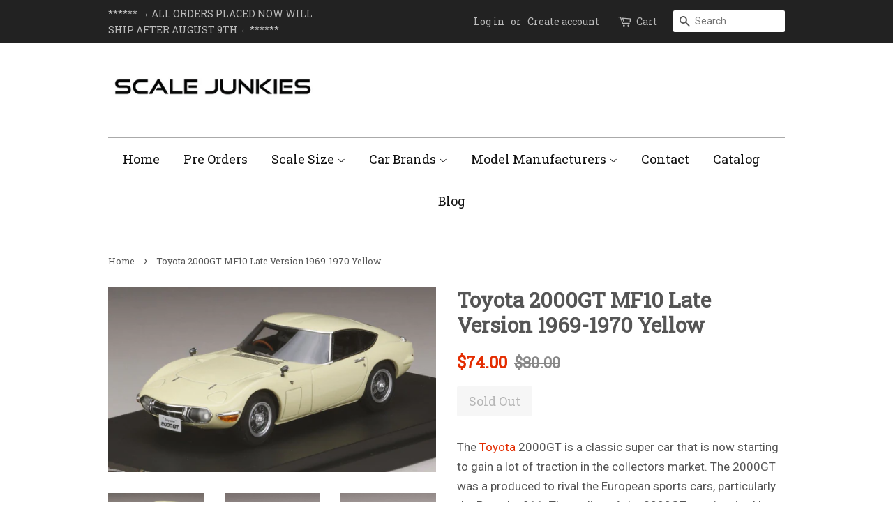

--- FILE ---
content_type: text/html; charset=utf-8
request_url: https://www.scalejunkies.com/products/m43-pm4363y
body_size: 19063
content:
<!doctype html>
<!--[if lt IE 7]><html class="no-js lt-ie9 lt-ie8 lt-ie7" lang="en"> <![endif]-->
<!--[if IE 7]><html class="no-js lt-ie9 lt-ie8" lang="en"> <![endif]-->
<!--[if IE 8]><html class="no-js lt-ie9" lang="en"> <![endif]-->
<!--[if IE 9 ]><html class="ie9 no-js"> <![endif]-->
<!--[if (gt IE 9)|!(IE)]><!--> <html class="no-js"> <!--<![endif]-->
<head>

  <!-- Google Tag Manager -->
<script>(function(w,d,s,l,i){w[l]=w[l]||[];w[l].push({'gtm.start':
new Date().getTime(),event:'gtm.js'});var f=d.getElementsByTagName(s)[0],
j=d.createElement(s),dl=l!='dataLayer'?'&l='+l:'';j.async=true;j.src=
'https://www.googletagmanager.com/gtm.js?id='+i+dl;f.parentNode.insertBefore(j,f);
})(window,document,'script','dataLayer','GTM-5DVGLF2');</script>
<!-- End Google Tag Manager -->
  
  <!-- Basic page needs ================================================== -->
  <meta charset="utf-8">
  <meta http-equiv="X-UA-Compatible" content="IE=edge,chrome=1">

  
  <link rel="shortcut icon" href="//www.scalejunkies.com/cdn/shop/files/scalejunkies-favicon-shop_32x32.png?v=1613522949" type="image/png" />
  

  <!-- Title and description ================================================== -->
  <title>
  Mark43 Models Toyota 2000GT MF10 1969-70 Yellow PM4363Y 1/43 &ndash; Scale Junkies
  </title>


  
  
  
  <meta name="description" content="Mark43 Models Toyota 2000GT MF10 Late Version (1969-1970) Yellow, in 1/43 scale. PM4363Y now for sale from Scale Junkies.">
  

  <!-- Social meta ================================================== -->
  

  <meta property="og:type" content="product">
  <meta property="og:title" content="Toyota 2000GT MF10 Late Version 1969-1970 Yellow">
  <meta property="og:url" content="https://www.scalejunkies.com/products/m43-pm4363y">
  
  <meta property="og:image" content="http://www.scalejunkies.com/cdn/shop/products/mark-43-models-toyota-2000gt-mf10-late-version-yellow-1-43-PM4363Y-4_grande.jpg?v=1512152098">
  <meta property="og:image:secure_url" content="https://www.scalejunkies.com/cdn/shop/products/mark-43-models-toyota-2000gt-mf10-late-version-yellow-1-43-PM4363Y-4_grande.jpg?v=1512152098">
  
  <meta property="og:image" content="http://www.scalejunkies.com/cdn/shop/products/mark-43-models-toyota-2000gt-mf10-late-version-yellow-1-43-PM4363Y-3_grande.jpg?v=1512152025">
  <meta property="og:image:secure_url" content="https://www.scalejunkies.com/cdn/shop/products/mark-43-models-toyota-2000gt-mf10-late-version-yellow-1-43-PM4363Y-3_grande.jpg?v=1512152025">
  
  <meta property="og:image" content="http://www.scalejunkies.com/cdn/shop/products/mark-43-models-toyota-2000gt-mf10-late-version-yellow-1-43-PM4363Y-1_grande.jpg?v=1512152017">
  <meta property="og:image:secure_url" content="https://www.scalejunkies.com/cdn/shop/products/mark-43-models-toyota-2000gt-mf10-late-version-yellow-1-43-PM4363Y-1_grande.jpg?v=1512152017">
  
  <meta property="og:price:amount" content="74.00">
  <meta property="og:price:currency" content="USD">


  <meta property="og:description" content="Mark43 Models Toyota 2000GT MF10 Late Version (1969-1970) Yellow, in 1/43 scale. PM4363Y now for sale from Scale Junkies.">

<meta property="og:site_name" content="Scale Junkies">


  <meta name="twitter:card" content="summary">



  <meta name="twitter:title" content="Toyota 2000GT MF10 Late Version 1969-1970 Yellow">
  <meta name="twitter:description" content="The Toyota 2000GT is a classic super car that is now starting to gain a lot of traction in the collectors market. The 2000GT was a produced to rival the European sports cars, particularly the Porsche ">



  <!-- Helpers ================================================== -->
  <link rel="canonical" href="https://www.scalejunkies.com/products/m43-pm4363y">
  <meta name="viewport" content="width=device-width,initial-scale=1">
  <meta name="theme-color" content="#e42c00">

  <!-- CSS ================================================== -->
  <link href="//www.scalejunkies.com/cdn/shop/t/2/assets/timber.scss.css?v=129538191681339658181703661563" rel="stylesheet" type="text/css" media="all" />
  <link href="//www.scalejunkies.com/cdn/shop/t/2/assets/theme.scss.css?v=30397808605274075591703661563" rel="stylesheet" type="text/css" media="all" />

  



  
  <script>
    window.theme = window.theme || {};

    var theme = {
      strings: {
        zoomClose: "Close (Esc)",
        zoomPrev: "Previous (Left arrow key)",
        zoomNext: "Next (Right arrow key)",
        addressError: "Error looking up that address",
        addressNoResults: "No results for that address",
        addressQueryLimit: "You have exceeded the Google API usage limit. Consider upgrading to a \u003ca href=\"https:\/\/developers.google.com\/maps\/premium\/usage-limits\"\u003ePremium Plan\u003c\/a\u003e.",
        authError: "There was a problem authenticating your Google Maps API Key."
      },
      settings: {
        // Adding some settings to allow the editor to update correctly when they are changed
        themeBgImage: false,
        customBgImage: '',
        enableWideLayout: false,
        typeAccentTransform: false,
        typeAccentSpacing: false,
        baseFontSize: '17px',
        headerBaseFontSize: '30px',
        accentFontSize: '18px'
      },
      variables: {
        mediaQueryMedium: 'screen and (max-width: 768px)',
        bpSmall: false
      },
      moneyFormat: "${{amount}}"
    }

    document.documentElement.className = document.documentElement.className.replace('no-js', 'supports-js');
  </script>

  <!-- Header hook for plugins ================================================== -->
  <!-- "snippets/buddha-megamenu-before.liquid" was not rendered, the associated app was uninstalled -->
  <!-- "snippets/buddha-megamenu.liquid" was not rendered, the associated app was uninstalled -->
  <script>window.performance && window.performance.mark && window.performance.mark('shopify.content_for_header.start');</script><meta id="shopify-digital-wallet" name="shopify-digital-wallet" content="/24869218/digital_wallets/dialog">
<meta name="shopify-checkout-api-token" content="54f350f0e6c2a9d9dc8c5ba2d0048a55">
<meta id="in-context-paypal-metadata" data-shop-id="24869218" data-venmo-supported="false" data-environment="production" data-locale="en_US" data-paypal-v4="true" data-currency="USD">
<link rel="alternate" type="application/json+oembed" href="https://www.scalejunkies.com/products/m43-pm4363y.oembed">
<script async="async" src="/checkouts/internal/preloads.js?locale=en-US"></script>
<link rel="preconnect" href="https://shop.app" crossorigin="anonymous">
<script async="async" src="https://shop.app/checkouts/internal/preloads.js?locale=en-US&shop_id=24869218" crossorigin="anonymous"></script>
<script id="apple-pay-shop-capabilities" type="application/json">{"shopId":24869218,"countryCode":"US","currencyCode":"USD","merchantCapabilities":["supports3DS"],"merchantId":"gid:\/\/shopify\/Shop\/24869218","merchantName":"Scale Junkies","requiredBillingContactFields":["postalAddress","email","phone"],"requiredShippingContactFields":["postalAddress","email","phone"],"shippingType":"shipping","supportedNetworks":["visa","masterCard","amex","discover","elo","jcb"],"total":{"type":"pending","label":"Scale Junkies","amount":"1.00"},"shopifyPaymentsEnabled":true,"supportsSubscriptions":true}</script>
<script id="shopify-features" type="application/json">{"accessToken":"54f350f0e6c2a9d9dc8c5ba2d0048a55","betas":["rich-media-storefront-analytics"],"domain":"www.scalejunkies.com","predictiveSearch":true,"shopId":24869218,"locale":"en"}</script>
<script>var Shopify = Shopify || {};
Shopify.shop = "scale-junkies.myshopify.com";
Shopify.locale = "en";
Shopify.currency = {"active":"USD","rate":"1.0"};
Shopify.country = "US";
Shopify.theme = {"name":"Minimal","id":6109954084,"schema_name":"Minimal","schema_version":"3.6.0","theme_store_id":380,"role":"main"};
Shopify.theme.handle = "null";
Shopify.theme.style = {"id":null,"handle":null};
Shopify.cdnHost = "www.scalejunkies.com/cdn";
Shopify.routes = Shopify.routes || {};
Shopify.routes.root = "/";</script>
<script type="module">!function(o){(o.Shopify=o.Shopify||{}).modules=!0}(window);</script>
<script>!function(o){function n(){var o=[];function n(){o.push(Array.prototype.slice.apply(arguments))}return n.q=o,n}var t=o.Shopify=o.Shopify||{};t.loadFeatures=n(),t.autoloadFeatures=n()}(window);</script>
<script>
  window.ShopifyPay = window.ShopifyPay || {};
  window.ShopifyPay.apiHost = "shop.app\/pay";
  window.ShopifyPay.redirectState = null;
</script>
<script id="shop-js-analytics" type="application/json">{"pageType":"product"}</script>
<script defer="defer" async type="module" src="//www.scalejunkies.com/cdn/shopifycloud/shop-js/modules/v2/client.init-shop-cart-sync_BT-GjEfc.en.esm.js"></script>
<script defer="defer" async type="module" src="//www.scalejunkies.com/cdn/shopifycloud/shop-js/modules/v2/chunk.common_D58fp_Oc.esm.js"></script>
<script defer="defer" async type="module" src="//www.scalejunkies.com/cdn/shopifycloud/shop-js/modules/v2/chunk.modal_xMitdFEc.esm.js"></script>
<script type="module">
  await import("//www.scalejunkies.com/cdn/shopifycloud/shop-js/modules/v2/client.init-shop-cart-sync_BT-GjEfc.en.esm.js");
await import("//www.scalejunkies.com/cdn/shopifycloud/shop-js/modules/v2/chunk.common_D58fp_Oc.esm.js");
await import("//www.scalejunkies.com/cdn/shopifycloud/shop-js/modules/v2/chunk.modal_xMitdFEc.esm.js");

  window.Shopify.SignInWithShop?.initShopCartSync?.({"fedCMEnabled":true,"windoidEnabled":true});

</script>
<script>
  window.Shopify = window.Shopify || {};
  if (!window.Shopify.featureAssets) window.Shopify.featureAssets = {};
  window.Shopify.featureAssets['shop-js'] = {"shop-cart-sync":["modules/v2/client.shop-cart-sync_DZOKe7Ll.en.esm.js","modules/v2/chunk.common_D58fp_Oc.esm.js","modules/v2/chunk.modal_xMitdFEc.esm.js"],"init-fed-cm":["modules/v2/client.init-fed-cm_B6oLuCjv.en.esm.js","modules/v2/chunk.common_D58fp_Oc.esm.js","modules/v2/chunk.modal_xMitdFEc.esm.js"],"shop-cash-offers":["modules/v2/client.shop-cash-offers_D2sdYoxE.en.esm.js","modules/v2/chunk.common_D58fp_Oc.esm.js","modules/v2/chunk.modal_xMitdFEc.esm.js"],"shop-login-button":["modules/v2/client.shop-login-button_QeVjl5Y3.en.esm.js","modules/v2/chunk.common_D58fp_Oc.esm.js","modules/v2/chunk.modal_xMitdFEc.esm.js"],"pay-button":["modules/v2/client.pay-button_DXTOsIq6.en.esm.js","modules/v2/chunk.common_D58fp_Oc.esm.js","modules/v2/chunk.modal_xMitdFEc.esm.js"],"shop-button":["modules/v2/client.shop-button_DQZHx9pm.en.esm.js","modules/v2/chunk.common_D58fp_Oc.esm.js","modules/v2/chunk.modal_xMitdFEc.esm.js"],"avatar":["modules/v2/client.avatar_BTnouDA3.en.esm.js"],"init-windoid":["modules/v2/client.init-windoid_CR1B-cfM.en.esm.js","modules/v2/chunk.common_D58fp_Oc.esm.js","modules/v2/chunk.modal_xMitdFEc.esm.js"],"init-shop-for-new-customer-accounts":["modules/v2/client.init-shop-for-new-customer-accounts_C_vY_xzh.en.esm.js","modules/v2/client.shop-login-button_QeVjl5Y3.en.esm.js","modules/v2/chunk.common_D58fp_Oc.esm.js","modules/v2/chunk.modal_xMitdFEc.esm.js"],"init-shop-email-lookup-coordinator":["modules/v2/client.init-shop-email-lookup-coordinator_BI7n9ZSv.en.esm.js","modules/v2/chunk.common_D58fp_Oc.esm.js","modules/v2/chunk.modal_xMitdFEc.esm.js"],"init-shop-cart-sync":["modules/v2/client.init-shop-cart-sync_BT-GjEfc.en.esm.js","modules/v2/chunk.common_D58fp_Oc.esm.js","modules/v2/chunk.modal_xMitdFEc.esm.js"],"shop-toast-manager":["modules/v2/client.shop-toast-manager_DiYdP3xc.en.esm.js","modules/v2/chunk.common_D58fp_Oc.esm.js","modules/v2/chunk.modal_xMitdFEc.esm.js"],"init-customer-accounts":["modules/v2/client.init-customer-accounts_D9ZNqS-Q.en.esm.js","modules/v2/client.shop-login-button_QeVjl5Y3.en.esm.js","modules/v2/chunk.common_D58fp_Oc.esm.js","modules/v2/chunk.modal_xMitdFEc.esm.js"],"init-customer-accounts-sign-up":["modules/v2/client.init-customer-accounts-sign-up_iGw4briv.en.esm.js","modules/v2/client.shop-login-button_QeVjl5Y3.en.esm.js","modules/v2/chunk.common_D58fp_Oc.esm.js","modules/v2/chunk.modal_xMitdFEc.esm.js"],"shop-follow-button":["modules/v2/client.shop-follow-button_CqMgW2wH.en.esm.js","modules/v2/chunk.common_D58fp_Oc.esm.js","modules/v2/chunk.modal_xMitdFEc.esm.js"],"checkout-modal":["modules/v2/client.checkout-modal_xHeaAweL.en.esm.js","modules/v2/chunk.common_D58fp_Oc.esm.js","modules/v2/chunk.modal_xMitdFEc.esm.js"],"shop-login":["modules/v2/client.shop-login_D91U-Q7h.en.esm.js","modules/v2/chunk.common_D58fp_Oc.esm.js","modules/v2/chunk.modal_xMitdFEc.esm.js"],"lead-capture":["modules/v2/client.lead-capture_BJmE1dJe.en.esm.js","modules/v2/chunk.common_D58fp_Oc.esm.js","modules/v2/chunk.modal_xMitdFEc.esm.js"],"payment-terms":["modules/v2/client.payment-terms_Ci9AEqFq.en.esm.js","modules/v2/chunk.common_D58fp_Oc.esm.js","modules/v2/chunk.modal_xMitdFEc.esm.js"]};
</script>
<script id="__st">var __st={"a":24869218,"offset":-28800,"reqid":"d7d59c29-a6cf-472a-badc-b16fd8c318b7-1769247840","pageurl":"www.scalejunkies.com\/products\/m43-pm4363y","u":"a035c2e253b6","p":"product","rtyp":"product","rid":380108275748};</script>
<script>window.ShopifyPaypalV4VisibilityTracking = true;</script>
<script id="captcha-bootstrap">!function(){'use strict';const t='contact',e='account',n='new_comment',o=[[t,t],['blogs',n],['comments',n],[t,'customer']],c=[[e,'customer_login'],[e,'guest_login'],[e,'recover_customer_password'],[e,'create_customer']],r=t=>t.map((([t,e])=>`form[action*='/${t}']:not([data-nocaptcha='true']) input[name='form_type'][value='${e}']`)).join(','),a=t=>()=>t?[...document.querySelectorAll(t)].map((t=>t.form)):[];function s(){const t=[...o],e=r(t);return a(e)}const i='password',u='form_key',d=['recaptcha-v3-token','g-recaptcha-response','h-captcha-response',i],f=()=>{try{return window.sessionStorage}catch{return}},m='__shopify_v',_=t=>t.elements[u];function p(t,e,n=!1){try{const o=window.sessionStorage,c=JSON.parse(o.getItem(e)),{data:r}=function(t){const{data:e,action:n}=t;return t[m]||n?{data:e,action:n}:{data:t,action:n}}(c);for(const[e,n]of Object.entries(r))t.elements[e]&&(t.elements[e].value=n);n&&o.removeItem(e)}catch(o){console.error('form repopulation failed',{error:o})}}const l='form_type',E='cptcha';function T(t){t.dataset[E]=!0}const w=window,h=w.document,L='Shopify',v='ce_forms',y='captcha';let A=!1;((t,e)=>{const n=(g='f06e6c50-85a8-45c8-87d0-21a2b65856fe',I='https://cdn.shopify.com/shopifycloud/storefront-forms-hcaptcha/ce_storefront_forms_captcha_hcaptcha.v1.5.2.iife.js',D={infoText:'Protected by hCaptcha',privacyText:'Privacy',termsText:'Terms'},(t,e,n)=>{const o=w[L][v],c=o.bindForm;if(c)return c(t,g,e,D).then(n);var r;o.q.push([[t,g,e,D],n]),r=I,A||(h.body.append(Object.assign(h.createElement('script'),{id:'captcha-provider',async:!0,src:r})),A=!0)});var g,I,D;w[L]=w[L]||{},w[L][v]=w[L][v]||{},w[L][v].q=[],w[L][y]=w[L][y]||{},w[L][y].protect=function(t,e){n(t,void 0,e),T(t)},Object.freeze(w[L][y]),function(t,e,n,w,h,L){const[v,y,A,g]=function(t,e,n){const i=e?o:[],u=t?c:[],d=[...i,...u],f=r(d),m=r(i),_=r(d.filter((([t,e])=>n.includes(e))));return[a(f),a(m),a(_),s()]}(w,h,L),I=t=>{const e=t.target;return e instanceof HTMLFormElement?e:e&&e.form},D=t=>v().includes(t);t.addEventListener('submit',(t=>{const e=I(t);if(!e)return;const n=D(e)&&!e.dataset.hcaptchaBound&&!e.dataset.recaptchaBound,o=_(e),c=g().includes(e)&&(!o||!o.value);(n||c)&&t.preventDefault(),c&&!n&&(function(t){try{if(!f())return;!function(t){const e=f();if(!e)return;const n=_(t);if(!n)return;const o=n.value;o&&e.removeItem(o)}(t);const e=Array.from(Array(32),(()=>Math.random().toString(36)[2])).join('');!function(t,e){_(t)||t.append(Object.assign(document.createElement('input'),{type:'hidden',name:u})),t.elements[u].value=e}(t,e),function(t,e){const n=f();if(!n)return;const o=[...t.querySelectorAll(`input[type='${i}']`)].map((({name:t})=>t)),c=[...d,...o],r={};for(const[a,s]of new FormData(t).entries())c.includes(a)||(r[a]=s);n.setItem(e,JSON.stringify({[m]:1,action:t.action,data:r}))}(t,e)}catch(e){console.error('failed to persist form',e)}}(e),e.submit())}));const S=(t,e)=>{t&&!t.dataset[E]&&(n(t,e.some((e=>e===t))),T(t))};for(const o of['focusin','change'])t.addEventListener(o,(t=>{const e=I(t);D(e)&&S(e,y())}));const B=e.get('form_key'),M=e.get(l),P=B&&M;t.addEventListener('DOMContentLoaded',(()=>{const t=y();if(P)for(const e of t)e.elements[l].value===M&&p(e,B);[...new Set([...A(),...v().filter((t=>'true'===t.dataset.shopifyCaptcha))])].forEach((e=>S(e,t)))}))}(h,new URLSearchParams(w.location.search),n,t,e,['guest_login'])})(!0,!0)}();</script>
<script integrity="sha256-4kQ18oKyAcykRKYeNunJcIwy7WH5gtpwJnB7kiuLZ1E=" data-source-attribution="shopify.loadfeatures" defer="defer" src="//www.scalejunkies.com/cdn/shopifycloud/storefront/assets/storefront/load_feature-a0a9edcb.js" crossorigin="anonymous"></script>
<script crossorigin="anonymous" defer="defer" src="//www.scalejunkies.com/cdn/shopifycloud/storefront/assets/shopify_pay/storefront-65b4c6d7.js?v=20250812"></script>
<script data-source-attribution="shopify.dynamic_checkout.dynamic.init">var Shopify=Shopify||{};Shopify.PaymentButton=Shopify.PaymentButton||{isStorefrontPortableWallets:!0,init:function(){window.Shopify.PaymentButton.init=function(){};var t=document.createElement("script");t.src="https://www.scalejunkies.com/cdn/shopifycloud/portable-wallets/latest/portable-wallets.en.js",t.type="module",document.head.appendChild(t)}};
</script>
<script data-source-attribution="shopify.dynamic_checkout.buyer_consent">
  function portableWalletsHideBuyerConsent(e){var t=document.getElementById("shopify-buyer-consent"),n=document.getElementById("shopify-subscription-policy-button");t&&n&&(t.classList.add("hidden"),t.setAttribute("aria-hidden","true"),n.removeEventListener("click",e))}function portableWalletsShowBuyerConsent(e){var t=document.getElementById("shopify-buyer-consent"),n=document.getElementById("shopify-subscription-policy-button");t&&n&&(t.classList.remove("hidden"),t.removeAttribute("aria-hidden"),n.addEventListener("click",e))}window.Shopify?.PaymentButton&&(window.Shopify.PaymentButton.hideBuyerConsent=portableWalletsHideBuyerConsent,window.Shopify.PaymentButton.showBuyerConsent=portableWalletsShowBuyerConsent);
</script>
<script data-source-attribution="shopify.dynamic_checkout.cart.bootstrap">document.addEventListener("DOMContentLoaded",(function(){function t(){return document.querySelector("shopify-accelerated-checkout-cart, shopify-accelerated-checkout")}if(t())Shopify.PaymentButton.init();else{new MutationObserver((function(e,n){t()&&(Shopify.PaymentButton.init(),n.disconnect())})).observe(document.body,{childList:!0,subtree:!0})}}));
</script>
<link id="shopify-accelerated-checkout-styles" rel="stylesheet" media="screen" href="https://www.scalejunkies.com/cdn/shopifycloud/portable-wallets/latest/accelerated-checkout-backwards-compat.css" crossorigin="anonymous">
<style id="shopify-accelerated-checkout-cart">
        #shopify-buyer-consent {
  margin-top: 1em;
  display: inline-block;
  width: 100%;
}

#shopify-buyer-consent.hidden {
  display: none;
}

#shopify-subscription-policy-button {
  background: none;
  border: none;
  padding: 0;
  text-decoration: underline;
  font-size: inherit;
  cursor: pointer;
}

#shopify-subscription-policy-button::before {
  box-shadow: none;
}

      </style>

<script>window.performance && window.performance.mark && window.performance.mark('shopify.content_for_header.end');</script>

  

<!--[if lt IE 9]>
<script src="//cdnjs.cloudflare.com/ajax/libs/html5shiv/3.7.2/html5shiv.min.js" type="text/javascript"></script>
<link href="//www.scalejunkies.com/cdn/shop/t/2/assets/respond-proxy.html" id="respond-proxy" rel="respond-proxy" />
<link href="//www.scalejunkies.com/search?q=2be4f8dcff9b72d23af7c021323aff70" id="respond-redirect" rel="respond-redirect" />
<script src="//www.scalejunkies.com/search?q=2be4f8dcff9b72d23af7c021323aff70" type="text/javascript"></script>
<![endif]-->


  <script src="//ajax.googleapis.com/ajax/libs/jquery/2.2.3/jquery.min.js" type="text/javascript"></script>

  <!--[if (gt IE 9)|!(IE)]><!--><script src="//www.scalejunkies.com/cdn/shop/t/2/assets/lazysizes.min.js?v=177476512571513845041508885554" async="async"></script><!--<![endif]-->
  <!--[if lte IE 9]><script src="//www.scalejunkies.com/cdn/shop/t/2/assets/lazysizes.min.js?v=177476512571513845041508885554"></script><![endif]-->

  
  

<link href="https://fonts.googleapis.com/css?family=Roboto|Roboto+Slab" rel="stylesheet">

<link href="https://monorail-edge.shopifysvc.com" rel="dns-prefetch">
<script>(function(){if ("sendBeacon" in navigator && "performance" in window) {try {var session_token_from_headers = performance.getEntriesByType('navigation')[0].serverTiming.find(x => x.name == '_s').description;} catch {var session_token_from_headers = undefined;}var session_cookie_matches = document.cookie.match(/_shopify_s=([^;]*)/);var session_token_from_cookie = session_cookie_matches && session_cookie_matches.length === 2 ? session_cookie_matches[1] : "";var session_token = session_token_from_headers || session_token_from_cookie || "";function handle_abandonment_event(e) {var entries = performance.getEntries().filter(function(entry) {return /monorail-edge.shopifysvc.com/.test(entry.name);});if (!window.abandonment_tracked && entries.length === 0) {window.abandonment_tracked = true;var currentMs = Date.now();var navigation_start = performance.timing.navigationStart;var payload = {shop_id: 24869218,url: window.location.href,navigation_start,duration: currentMs - navigation_start,session_token,page_type: "product"};window.navigator.sendBeacon("https://monorail-edge.shopifysvc.com/v1/produce", JSON.stringify({schema_id: "online_store_buyer_site_abandonment/1.1",payload: payload,metadata: {event_created_at_ms: currentMs,event_sent_at_ms: currentMs}}));}}window.addEventListener('pagehide', handle_abandonment_event);}}());</script>
<script id="web-pixels-manager-setup">(function e(e,d,r,n,o){if(void 0===o&&(o={}),!Boolean(null===(a=null===(i=window.Shopify)||void 0===i?void 0:i.analytics)||void 0===a?void 0:a.replayQueue)){var i,a;window.Shopify=window.Shopify||{};var t=window.Shopify;t.analytics=t.analytics||{};var s=t.analytics;s.replayQueue=[],s.publish=function(e,d,r){return s.replayQueue.push([e,d,r]),!0};try{self.performance.mark("wpm:start")}catch(e){}var l=function(){var e={modern:/Edge?\/(1{2}[4-9]|1[2-9]\d|[2-9]\d{2}|\d{4,})\.\d+(\.\d+|)|Firefox\/(1{2}[4-9]|1[2-9]\d|[2-9]\d{2}|\d{4,})\.\d+(\.\d+|)|Chrom(ium|e)\/(9{2}|\d{3,})\.\d+(\.\d+|)|(Maci|X1{2}).+ Version\/(15\.\d+|(1[6-9]|[2-9]\d|\d{3,})\.\d+)([,.]\d+|)( \(\w+\)|)( Mobile\/\w+|) Safari\/|Chrome.+OPR\/(9{2}|\d{3,})\.\d+\.\d+|(CPU[ +]OS|iPhone[ +]OS|CPU[ +]iPhone|CPU IPhone OS|CPU iPad OS)[ +]+(15[._]\d+|(1[6-9]|[2-9]\d|\d{3,})[._]\d+)([._]\d+|)|Android:?[ /-](13[3-9]|1[4-9]\d|[2-9]\d{2}|\d{4,})(\.\d+|)(\.\d+|)|Android.+Firefox\/(13[5-9]|1[4-9]\d|[2-9]\d{2}|\d{4,})\.\d+(\.\d+|)|Android.+Chrom(ium|e)\/(13[3-9]|1[4-9]\d|[2-9]\d{2}|\d{4,})\.\d+(\.\d+|)|SamsungBrowser\/([2-9]\d|\d{3,})\.\d+/,legacy:/Edge?\/(1[6-9]|[2-9]\d|\d{3,})\.\d+(\.\d+|)|Firefox\/(5[4-9]|[6-9]\d|\d{3,})\.\d+(\.\d+|)|Chrom(ium|e)\/(5[1-9]|[6-9]\d|\d{3,})\.\d+(\.\d+|)([\d.]+$|.*Safari\/(?![\d.]+ Edge\/[\d.]+$))|(Maci|X1{2}).+ Version\/(10\.\d+|(1[1-9]|[2-9]\d|\d{3,})\.\d+)([,.]\d+|)( \(\w+\)|)( Mobile\/\w+|) Safari\/|Chrome.+OPR\/(3[89]|[4-9]\d|\d{3,})\.\d+\.\d+|(CPU[ +]OS|iPhone[ +]OS|CPU[ +]iPhone|CPU IPhone OS|CPU iPad OS)[ +]+(10[._]\d+|(1[1-9]|[2-9]\d|\d{3,})[._]\d+)([._]\d+|)|Android:?[ /-](13[3-9]|1[4-9]\d|[2-9]\d{2}|\d{4,})(\.\d+|)(\.\d+|)|Mobile Safari.+OPR\/([89]\d|\d{3,})\.\d+\.\d+|Android.+Firefox\/(13[5-9]|1[4-9]\d|[2-9]\d{2}|\d{4,})\.\d+(\.\d+|)|Android.+Chrom(ium|e)\/(13[3-9]|1[4-9]\d|[2-9]\d{2}|\d{4,})\.\d+(\.\d+|)|Android.+(UC? ?Browser|UCWEB|U3)[ /]?(15\.([5-9]|\d{2,})|(1[6-9]|[2-9]\d|\d{3,})\.\d+)\.\d+|SamsungBrowser\/(5\.\d+|([6-9]|\d{2,})\.\d+)|Android.+MQ{2}Browser\/(14(\.(9|\d{2,})|)|(1[5-9]|[2-9]\d|\d{3,})(\.\d+|))(\.\d+|)|K[Aa][Ii]OS\/(3\.\d+|([4-9]|\d{2,})\.\d+)(\.\d+|)/},d=e.modern,r=e.legacy,n=navigator.userAgent;return n.match(d)?"modern":n.match(r)?"legacy":"unknown"}(),u="modern"===l?"modern":"legacy",c=(null!=n?n:{modern:"",legacy:""})[u],f=function(e){return[e.baseUrl,"/wpm","/b",e.hashVersion,"modern"===e.buildTarget?"m":"l",".js"].join("")}({baseUrl:d,hashVersion:r,buildTarget:u}),m=function(e){var d=e.version,r=e.bundleTarget,n=e.surface,o=e.pageUrl,i=e.monorailEndpoint;return{emit:function(e){var a=e.status,t=e.errorMsg,s=(new Date).getTime(),l=JSON.stringify({metadata:{event_sent_at_ms:s},events:[{schema_id:"web_pixels_manager_load/3.1",payload:{version:d,bundle_target:r,page_url:o,status:a,surface:n,error_msg:t},metadata:{event_created_at_ms:s}}]});if(!i)return console&&console.warn&&console.warn("[Web Pixels Manager] No Monorail endpoint provided, skipping logging."),!1;try{return self.navigator.sendBeacon.bind(self.navigator)(i,l)}catch(e){}var u=new XMLHttpRequest;try{return u.open("POST",i,!0),u.setRequestHeader("Content-Type","text/plain"),u.send(l),!0}catch(e){return console&&console.warn&&console.warn("[Web Pixels Manager] Got an unhandled error while logging to Monorail."),!1}}}}({version:r,bundleTarget:l,surface:e.surface,pageUrl:self.location.href,monorailEndpoint:e.monorailEndpoint});try{o.browserTarget=l,function(e){var d=e.src,r=e.async,n=void 0===r||r,o=e.onload,i=e.onerror,a=e.sri,t=e.scriptDataAttributes,s=void 0===t?{}:t,l=document.createElement("script"),u=document.querySelector("head"),c=document.querySelector("body");if(l.async=n,l.src=d,a&&(l.integrity=a,l.crossOrigin="anonymous"),s)for(var f in s)if(Object.prototype.hasOwnProperty.call(s,f))try{l.dataset[f]=s[f]}catch(e){}if(o&&l.addEventListener("load",o),i&&l.addEventListener("error",i),u)u.appendChild(l);else{if(!c)throw new Error("Did not find a head or body element to append the script");c.appendChild(l)}}({src:f,async:!0,onload:function(){if(!function(){var e,d;return Boolean(null===(d=null===(e=window.Shopify)||void 0===e?void 0:e.analytics)||void 0===d?void 0:d.initialized)}()){var d=window.webPixelsManager.init(e)||void 0;if(d){var r=window.Shopify.analytics;r.replayQueue.forEach((function(e){var r=e[0],n=e[1],o=e[2];d.publishCustomEvent(r,n,o)})),r.replayQueue=[],r.publish=d.publishCustomEvent,r.visitor=d.visitor,r.initialized=!0}}},onerror:function(){return m.emit({status:"failed",errorMsg:"".concat(f," has failed to load")})},sri:function(e){var d=/^sha384-[A-Za-z0-9+/=]+$/;return"string"==typeof e&&d.test(e)}(c)?c:"",scriptDataAttributes:o}),m.emit({status:"loading"})}catch(e){m.emit({status:"failed",errorMsg:(null==e?void 0:e.message)||"Unknown error"})}}})({shopId: 24869218,storefrontBaseUrl: "https://www.scalejunkies.com",extensionsBaseUrl: "https://extensions.shopifycdn.com/cdn/shopifycloud/web-pixels-manager",monorailEndpoint: "https://monorail-edge.shopifysvc.com/unstable/produce_batch",surface: "storefront-renderer",enabledBetaFlags: ["2dca8a86"],webPixelsConfigList: [{"id":"457605303","configuration":"{\"config\":\"{\\\"pixel_id\\\":\\\"G-R6CVDLKVKH\\\",\\\"gtag_events\\\":[{\\\"type\\\":\\\"purchase\\\",\\\"action_label\\\":\\\"G-R6CVDLKVKH\\\"},{\\\"type\\\":\\\"page_view\\\",\\\"action_label\\\":\\\"G-R6CVDLKVKH\\\"},{\\\"type\\\":\\\"view_item\\\",\\\"action_label\\\":\\\"G-R6CVDLKVKH\\\"},{\\\"type\\\":\\\"search\\\",\\\"action_label\\\":\\\"G-R6CVDLKVKH\\\"},{\\\"type\\\":\\\"add_to_cart\\\",\\\"action_label\\\":\\\"G-R6CVDLKVKH\\\"},{\\\"type\\\":\\\"begin_checkout\\\",\\\"action_label\\\":\\\"G-R6CVDLKVKH\\\"},{\\\"type\\\":\\\"add_payment_info\\\",\\\"action_label\\\":\\\"G-R6CVDLKVKH\\\"}],\\\"enable_monitoring_mode\\\":false}\"}","eventPayloadVersion":"v1","runtimeContext":"OPEN","scriptVersion":"b2a88bafab3e21179ed38636efcd8a93","type":"APP","apiClientId":1780363,"privacyPurposes":[],"dataSharingAdjustments":{"protectedCustomerApprovalScopes":["read_customer_address","read_customer_email","read_customer_name","read_customer_personal_data","read_customer_phone"]}},{"id":"shopify-app-pixel","configuration":"{}","eventPayloadVersion":"v1","runtimeContext":"STRICT","scriptVersion":"0450","apiClientId":"shopify-pixel","type":"APP","privacyPurposes":["ANALYTICS","MARKETING"]},{"id":"shopify-custom-pixel","eventPayloadVersion":"v1","runtimeContext":"LAX","scriptVersion":"0450","apiClientId":"shopify-pixel","type":"CUSTOM","privacyPurposes":["ANALYTICS","MARKETING"]}],isMerchantRequest: false,initData: {"shop":{"name":"Scale Junkies","paymentSettings":{"currencyCode":"USD"},"myshopifyDomain":"scale-junkies.myshopify.com","countryCode":"US","storefrontUrl":"https:\/\/www.scalejunkies.com"},"customer":null,"cart":null,"checkout":null,"productVariants":[{"price":{"amount":74.0,"currencyCode":"USD"},"product":{"title":"Toyota 2000GT MF10 Late Version 1969-1970 Yellow","vendor":"Mark43","id":"380108275748","untranslatedTitle":"Toyota 2000GT MF10 Late Version 1969-1970 Yellow","url":"\/products\/m43-pm4363y","type":"Resin"},"id":"4930829877284","image":{"src":"\/\/www.scalejunkies.com\/cdn\/shop\/products\/mark-43-models-toyota-2000gt-mf10-late-version-yellow-1-43-PM4363Y-1.jpg?v=1512152017"},"sku":"PM4363Y","title":"Default Title","untranslatedTitle":"Default Title"}],"purchasingCompany":null},},"https://www.scalejunkies.com/cdn","fcfee988w5aeb613cpc8e4bc33m6693e112",{"modern":"","legacy":""},{"shopId":"24869218","storefrontBaseUrl":"https:\/\/www.scalejunkies.com","extensionBaseUrl":"https:\/\/extensions.shopifycdn.com\/cdn\/shopifycloud\/web-pixels-manager","surface":"storefront-renderer","enabledBetaFlags":"[\"2dca8a86\"]","isMerchantRequest":"false","hashVersion":"fcfee988w5aeb613cpc8e4bc33m6693e112","publish":"custom","events":"[[\"page_viewed\",{}],[\"product_viewed\",{\"productVariant\":{\"price\":{\"amount\":74.0,\"currencyCode\":\"USD\"},\"product\":{\"title\":\"Toyota 2000GT MF10 Late Version 1969-1970 Yellow\",\"vendor\":\"Mark43\",\"id\":\"380108275748\",\"untranslatedTitle\":\"Toyota 2000GT MF10 Late Version 1969-1970 Yellow\",\"url\":\"\/products\/m43-pm4363y\",\"type\":\"Resin\"},\"id\":\"4930829877284\",\"image\":{\"src\":\"\/\/www.scalejunkies.com\/cdn\/shop\/products\/mark-43-models-toyota-2000gt-mf10-late-version-yellow-1-43-PM4363Y-1.jpg?v=1512152017\"},\"sku\":\"PM4363Y\",\"title\":\"Default Title\",\"untranslatedTitle\":\"Default Title\"}}]]"});</script><script>
  window.ShopifyAnalytics = window.ShopifyAnalytics || {};
  window.ShopifyAnalytics.meta = window.ShopifyAnalytics.meta || {};
  window.ShopifyAnalytics.meta.currency = 'USD';
  var meta = {"product":{"id":380108275748,"gid":"gid:\/\/shopify\/Product\/380108275748","vendor":"Mark43","type":"Resin","handle":"m43-pm4363y","variants":[{"id":4930829877284,"price":7400,"name":"Toyota 2000GT MF10 Late Version 1969-1970 Yellow","public_title":null,"sku":"PM4363Y"}],"remote":false},"page":{"pageType":"product","resourceType":"product","resourceId":380108275748,"requestId":"d7d59c29-a6cf-472a-badc-b16fd8c318b7-1769247840"}};
  for (var attr in meta) {
    window.ShopifyAnalytics.meta[attr] = meta[attr];
  }
</script>
<script class="analytics">
  (function () {
    var customDocumentWrite = function(content) {
      var jquery = null;

      if (window.jQuery) {
        jquery = window.jQuery;
      } else if (window.Checkout && window.Checkout.$) {
        jquery = window.Checkout.$;
      }

      if (jquery) {
        jquery('body').append(content);
      }
    };

    var hasLoggedConversion = function(token) {
      if (token) {
        return document.cookie.indexOf('loggedConversion=' + token) !== -1;
      }
      return false;
    }

    var setCookieIfConversion = function(token) {
      if (token) {
        var twoMonthsFromNow = new Date(Date.now());
        twoMonthsFromNow.setMonth(twoMonthsFromNow.getMonth() + 2);

        document.cookie = 'loggedConversion=' + token + '; expires=' + twoMonthsFromNow;
      }
    }

    var trekkie = window.ShopifyAnalytics.lib = window.trekkie = window.trekkie || [];
    if (trekkie.integrations) {
      return;
    }
    trekkie.methods = [
      'identify',
      'page',
      'ready',
      'track',
      'trackForm',
      'trackLink'
    ];
    trekkie.factory = function(method) {
      return function() {
        var args = Array.prototype.slice.call(arguments);
        args.unshift(method);
        trekkie.push(args);
        return trekkie;
      };
    };
    for (var i = 0; i < trekkie.methods.length; i++) {
      var key = trekkie.methods[i];
      trekkie[key] = trekkie.factory(key);
    }
    trekkie.load = function(config) {
      trekkie.config = config || {};
      trekkie.config.initialDocumentCookie = document.cookie;
      var first = document.getElementsByTagName('script')[0];
      var script = document.createElement('script');
      script.type = 'text/javascript';
      script.onerror = function(e) {
        var scriptFallback = document.createElement('script');
        scriptFallback.type = 'text/javascript';
        scriptFallback.onerror = function(error) {
                var Monorail = {
      produce: function produce(monorailDomain, schemaId, payload) {
        var currentMs = new Date().getTime();
        var event = {
          schema_id: schemaId,
          payload: payload,
          metadata: {
            event_created_at_ms: currentMs,
            event_sent_at_ms: currentMs
          }
        };
        return Monorail.sendRequest("https://" + monorailDomain + "/v1/produce", JSON.stringify(event));
      },
      sendRequest: function sendRequest(endpointUrl, payload) {
        // Try the sendBeacon API
        if (window && window.navigator && typeof window.navigator.sendBeacon === 'function' && typeof window.Blob === 'function' && !Monorail.isIos12()) {
          var blobData = new window.Blob([payload], {
            type: 'text/plain'
          });

          if (window.navigator.sendBeacon(endpointUrl, blobData)) {
            return true;
          } // sendBeacon was not successful

        } // XHR beacon

        var xhr = new XMLHttpRequest();

        try {
          xhr.open('POST', endpointUrl);
          xhr.setRequestHeader('Content-Type', 'text/plain');
          xhr.send(payload);
        } catch (e) {
          console.log(e);
        }

        return false;
      },
      isIos12: function isIos12() {
        return window.navigator.userAgent.lastIndexOf('iPhone; CPU iPhone OS 12_') !== -1 || window.navigator.userAgent.lastIndexOf('iPad; CPU OS 12_') !== -1;
      }
    };
    Monorail.produce('monorail-edge.shopifysvc.com',
      'trekkie_storefront_load_errors/1.1',
      {shop_id: 24869218,
      theme_id: 6109954084,
      app_name: "storefront",
      context_url: window.location.href,
      source_url: "//www.scalejunkies.com/cdn/s/trekkie.storefront.8d95595f799fbf7e1d32231b9a28fd43b70c67d3.min.js"});

        };
        scriptFallback.async = true;
        scriptFallback.src = '//www.scalejunkies.com/cdn/s/trekkie.storefront.8d95595f799fbf7e1d32231b9a28fd43b70c67d3.min.js';
        first.parentNode.insertBefore(scriptFallback, first);
      };
      script.async = true;
      script.src = '//www.scalejunkies.com/cdn/s/trekkie.storefront.8d95595f799fbf7e1d32231b9a28fd43b70c67d3.min.js';
      first.parentNode.insertBefore(script, first);
    };
    trekkie.load(
      {"Trekkie":{"appName":"storefront","development":false,"defaultAttributes":{"shopId":24869218,"isMerchantRequest":null,"themeId":6109954084,"themeCityHash":"11405678349280230418","contentLanguage":"en","currency":"USD","eventMetadataId":"dbe36813-dbac-402d-92d3-5e92e9f78af6"},"isServerSideCookieWritingEnabled":true,"monorailRegion":"shop_domain","enabledBetaFlags":["65f19447"]},"Session Attribution":{},"S2S":{"facebookCapiEnabled":false,"source":"trekkie-storefront-renderer","apiClientId":580111}}
    );

    var loaded = false;
    trekkie.ready(function() {
      if (loaded) return;
      loaded = true;

      window.ShopifyAnalytics.lib = window.trekkie;

      var originalDocumentWrite = document.write;
      document.write = customDocumentWrite;
      try { window.ShopifyAnalytics.merchantGoogleAnalytics.call(this); } catch(error) {};
      document.write = originalDocumentWrite;

      window.ShopifyAnalytics.lib.page(null,{"pageType":"product","resourceType":"product","resourceId":380108275748,"requestId":"d7d59c29-a6cf-472a-badc-b16fd8c318b7-1769247840","shopifyEmitted":true});

      var match = window.location.pathname.match(/checkouts\/(.+)\/(thank_you|post_purchase)/)
      var token = match? match[1]: undefined;
      if (!hasLoggedConversion(token)) {
        setCookieIfConversion(token);
        window.ShopifyAnalytics.lib.track("Viewed Product",{"currency":"USD","variantId":4930829877284,"productId":380108275748,"productGid":"gid:\/\/shopify\/Product\/380108275748","name":"Toyota 2000GT MF10 Late Version 1969-1970 Yellow","price":"74.00","sku":"PM4363Y","brand":"Mark43","variant":null,"category":"Resin","nonInteraction":true,"remote":false},undefined,undefined,{"shopifyEmitted":true});
      window.ShopifyAnalytics.lib.track("monorail:\/\/trekkie_storefront_viewed_product\/1.1",{"currency":"USD","variantId":4930829877284,"productId":380108275748,"productGid":"gid:\/\/shopify\/Product\/380108275748","name":"Toyota 2000GT MF10 Late Version 1969-1970 Yellow","price":"74.00","sku":"PM4363Y","brand":"Mark43","variant":null,"category":"Resin","nonInteraction":true,"remote":false,"referer":"https:\/\/www.scalejunkies.com\/products\/m43-pm4363y"});
      }
    });


        var eventsListenerScript = document.createElement('script');
        eventsListenerScript.async = true;
        eventsListenerScript.src = "//www.scalejunkies.com/cdn/shopifycloud/storefront/assets/shop_events_listener-3da45d37.js";
        document.getElementsByTagName('head')[0].appendChild(eventsListenerScript);

})();</script>
  <script>
  if (!window.ga || (window.ga && typeof window.ga !== 'function')) {
    window.ga = function ga() {
      (window.ga.q = window.ga.q || []).push(arguments);
      if (window.Shopify && window.Shopify.analytics && typeof window.Shopify.analytics.publish === 'function') {
        window.Shopify.analytics.publish("ga_stub_called", {}, {sendTo: "google_osp_migration"});
      }
      console.error("Shopify's Google Analytics stub called with:", Array.from(arguments), "\nSee https://help.shopify.com/manual/promoting-marketing/pixels/pixel-migration#google for more information.");
    };
    if (window.Shopify && window.Shopify.analytics && typeof window.Shopify.analytics.publish === 'function') {
      window.Shopify.analytics.publish("ga_stub_initialized", {}, {sendTo: "google_osp_migration"});
    }
  }
</script>
<script
  defer
  src="https://www.scalejunkies.com/cdn/shopifycloud/perf-kit/shopify-perf-kit-3.0.4.min.js"
  data-application="storefront-renderer"
  data-shop-id="24869218"
  data-render-region="gcp-us-east1"
  data-page-type="product"
  data-theme-instance-id="6109954084"
  data-theme-name="Minimal"
  data-theme-version="3.6.0"
  data-monorail-region="shop_domain"
  data-resource-timing-sampling-rate="10"
  data-shs="true"
  data-shs-beacon="true"
  data-shs-export-with-fetch="true"
  data-shs-logs-sample-rate="1"
  data-shs-beacon-endpoint="https://www.scalejunkies.com/api/collect"
></script>
</head>

<body id="mark43-models-toyota-2000gt-mf10-1969-70-yellow-pm4363y-1-43" class="template-product" >
 <!-- Google Tag Manager (noscript) -->
<noscript><iframe src="https://www.googletagmanager.com/ns.html?id=GTM-5DVGLF2"
height="0" width="0" style="display:none;visibility:hidden"></iframe></noscript>
<!-- End Google Tag Manager (noscript) -->
  
  <!-- "snippets/buddha-megamenu-wireframe.liquid" was not rendered, the associated app was uninstalled -->

  <div id="shopify-section-header" class="shopify-section"><style>
  .logo__image-wrapper {
    max-width: 300px;
  }
  /*================= If logo is above navigation ================== */
  
    .site-nav {
      
        border-top: 1px solid #aaaaaa;
        border-bottom: 1px solid #aaaaaa;
      
      margin-top: 30px;
    }

    
  

  /*============ If logo is on the same line as navigation ============ */
  


  
</style>

<div data-section-id="header" data-section-type="header-section">
  <div class="header-bar">
    <div class="wrapper medium-down--hide">
      <div class="post-large--display-table">

        
          <div class="header-bar__left post-large--display-table-cell">

            

            

            
              <div class="header-bar__module header-bar__message">
                
                  ****** → ALL ORDERS PLACED NOW WILL SHIP AFTER AUGUST 9TH ←******
                
              </div>
            

          </div>
        

        <div class="header-bar__right post-large--display-table-cell">

          
            <ul class="header-bar__module header-bar__module--list">
              
                <li>
                  <a href="/account/login" id="customer_login_link">Log in</a>
                </li>
                <li>or</li>
                <li>
                  <a href="/account/register" id="customer_register_link">Create account</a>
                </li>
              
            </ul>
          

          <div class="header-bar__module">
            <span class="header-bar__sep" aria-hidden="true"></span>
            <a href="/cart" class="cart-page-link">
              <span class="icon icon-cart header-bar__cart-icon" aria-hidden="true"></span>
            </a>
          </div>

          <div class="header-bar__module">
            <a href="/cart" class="cart-page-link">
              Cart
              <span class="cart-count header-bar__cart-count hidden-count">0</span>
            </a>
          </div>

          
            
              <div class="header-bar__module header-bar__search">
                


  <form action="/search" method="get" class="header-bar__search-form clearfix" role="search">
    
    <button type="submit" class="btn icon-fallback-text header-bar__search-submit">
      <span class="icon icon-search" aria-hidden="true"></span>
      <span class="fallback-text">Search</span>
    </button>
    <input type="search" name="q" value="" aria-label="Search" class="header-bar__search-input" placeholder="Search">
  </form>


              </div>
            
          

        </div>
      </div>
    </div>

    <div class="wrapper post-large--hide announcement-bar--mobile">
      
        
          <span>****** → ALL ORDERS PLACED NOW WILL SHIP AFTER AUGUST 9TH ←******</span>
        
      
    </div>

    <div class="wrapper post-large--hide">
      
        <button type="button" class="mobile-nav-trigger" id="MobileNavTrigger" data-menu-state="close">
          <span class="icon icon-hamburger" aria-hidden="true"></span>
          Menu
        </button>
      
      <a href="/cart" class="cart-page-link mobile-cart-page-link">
        <span class="icon icon-cart header-bar__cart-icon" aria-hidden="true"></span>
        Cart <span class="cart-count hidden-count">0</span>
      </a>
    </div>
    <ul id="MobileNav" class="mobile-nav post-large--hide">
  
  
  
  <li class="mobile-nav__link" aria-haspopup="true">
    
      <a href="/" class="mobile-nav">
        Home
      </a>
    
  </li>
  
  
  <li class="mobile-nav__link" aria-haspopup="true">
    
      <a href="/collections/preorder" class="mobile-nav">
        Pre Orders
      </a>
    
  </li>
  
  
  <li class="mobile-nav__link" aria-haspopup="true">
    
      <a href="#" class="mobile-nav__sublist-trigger">
        Scale Size
        <span class="icon-fallback-text mobile-nav__sublist-expand">
  <span class="icon icon-plus" aria-hidden="true"></span>
  <span class="fallback-text">+</span>
</span>
<span class="icon-fallback-text mobile-nav__sublist-contract">
  <span class="icon icon-minus" aria-hidden="true"></span>
  <span class="fallback-text">-</span>
</span>

      </a>
      <ul class="mobile-nav__sublist">  
        
          <li class="mobile-nav__sublist-link">
            <a href="/collections/1-18-scale">1:18</a>
          </li>
        
          <li class="mobile-nav__sublist-link">
            <a href="/collections/1-43-scale">1:43</a>
          </li>
        
          <li class="mobile-nav__sublist-link">
            <a href="/collections/1-64-scale">1:64</a>
          </li>
        
          <li class="mobile-nav__sublist-link">
            <a href="/collections/1-87-scale">1:87</a>
          </li>
        
      </ul>
    
  </li>
  
  
  <li class="mobile-nav__link" aria-haspopup="true">
    
      <a href="#" class="mobile-nav__sublist-trigger">
        Car Brands
        <span class="icon-fallback-text mobile-nav__sublist-expand">
  <span class="icon icon-plus" aria-hidden="true"></span>
  <span class="fallback-text">+</span>
</span>
<span class="icon-fallback-text mobile-nav__sublist-contract">
  <span class="icon icon-minus" aria-hidden="true"></span>
  <span class="fallback-text">-</span>
</span>

      </a>
      <ul class="mobile-nav__sublist">  
        
          <li class="mobile-nav__sublist-link">
            <a href="/collections/aston-martin">Aston Martin</a>
          </li>
        
          <li class="mobile-nav__sublist-link">
            <a href="/collections/audi">Audi</a>
          </li>
        
          <li class="mobile-nav__sublist-link">
            <a href="/collections/bentley">Bentley</a>
          </li>
        
          <li class="mobile-nav__sublist-link">
            <a href="/collections/brabham">Brabham</a>
          </li>
        
          <li class="mobile-nav__sublist-link">
            <a href="/collections/chaparral">Chaparral</a>
          </li>
        
          <li class="mobile-nav__sublist-link">
            <a href="/collections/chevrolet">Chevrolet</a>
          </li>
        
          <li class="mobile-nav__sublist-link">
            <a href="/collections/datsun">Datsun</a>
          </li>
        
          <li class="mobile-nav__sublist-link">
            <a href="/collections/ferrari">Ferrari</a>
          </li>
        
          <li class="mobile-nav__sublist-link">
            <a href="/collections/ford">Ford</a>
          </li>
        
          <li class="mobile-nav__sublist-link">
            <a href="/collections/honda">Honda</a>
          </li>
        
          <li class="mobile-nav__sublist-link">
            <a href="/collections/matra">Matra</a>
          </li>
        
          <li class="mobile-nav__sublist-link">
            <a href="/collections/mazda">Mazda</a>
          </li>
        
          <li class="mobile-nav__sublist-link">
            <a href="/collections/mclaren">McLaren</a>
          </li>
        
          <li class="mobile-nav__sublist-link">
            <a href="/collections/mercedes-benz">Mercedes Benz</a>
          </li>
        
          <li class="mobile-nav__sublist-link">
            <a href="/collections/nissan">Nissan</a>
          </li>
        
          <li class="mobile-nav__sublist-link">
            <a href="/collections/oreca">Oreca</a>
          </li>
        
          <li class="mobile-nav__sublist-link">
            <a href="/collections/porsche">Porsche</a>
          </li>
        
          <li class="mobile-nav__sublist-link">
            <a href="/collections/toyota">Toyota</a>
          </li>
        
      </ul>
    
  </li>
  
  
  <li class="mobile-nav__link" aria-haspopup="true">
    
      <a href="#" class="mobile-nav__sublist-trigger">
        Model Manufacturers
        <span class="icon-fallback-text mobile-nav__sublist-expand">
  <span class="icon icon-plus" aria-hidden="true"></span>
  <span class="fallback-text">+</span>
</span>
<span class="icon-fallback-text mobile-nav__sublist-contract">
  <span class="icon icon-minus" aria-hidden="true"></span>
  <span class="fallback-text">-</span>
</span>

      </a>
      <ul class="mobile-nav__sublist">  
        
          <li class="mobile-nav__sublist-link">
            <a href="/collections/spark-model">Spark Model</a>
          </li>
        
          <li class="mobile-nav__sublist-link">
            <a href="/collections/tsm-model">TSM Model</a>
          </li>
        
          <li class="mobile-nav__sublist-link">
            <a href="/collections/looksmart">Looksmart</a>
          </li>
        
          <li class="mobile-nav__sublist-link">
            <a href="/collections/tetsuma">TETSUMA</a>
          </li>
        
          <li class="mobile-nav__sublist-link">
            <a href="/collections/mark43">Mark 43</a>
          </li>
        
          <li class="mobile-nav__sublist-link">
            <a href="/collections/greenlight-collectibles">GreenLight</a>
          </li>
        
          <li class="mobile-nav__sublist-link">
            <a href="/collections/top-speed">Top Speed</a>
          </li>
        
          <li class="mobile-nav__sublist-link">
            <a href="/collections/m2-machines">M2 Machines</a>
          </li>
        
      </ul>
    
  </li>
  
  
  <li class="mobile-nav__link" aria-haspopup="true">
    
      <a href="/pages/contact" class="mobile-nav">
        Contact
      </a>
    
  </li>
  
  
  <li class="mobile-nav__link" aria-haspopup="true">
    
      <a href="/collections/all" class="mobile-nav">
        Catalog
      </a>
    
  </li>
  
  
  <li class="mobile-nav__link" aria-haspopup="true">
    
      <a href="/blogs/stories" class="mobile-nav">
        Blog
      </a>
    
  </li>
  

  
    
      <li class="mobile-nav__link">
        <a href="/account/login" id="customer_login_link">Log in</a>
      </li>
      <li class="mobile-nav__link">
        <a href="/account/register" id="customer_register_link">Create account</a>
      </li>
    
  
  
  <li class="mobile-nav__link">
    
      <div class="header-bar__module header-bar__search">
        


  <form action="/search" method="get" class="header-bar__search-form clearfix" role="search">
    
    <button type="submit" class="btn icon-fallback-text header-bar__search-submit">
      <span class="icon icon-search" aria-hidden="true"></span>
      <span class="fallback-text">Search</span>
    </button>
    <input type="search" name="q" value="" aria-label="Search" class="header-bar__search-input" placeholder="Search">
  </form>


      </div>
    
  </li>
  
</ul>

  </div>

  <header class="site-header" role="banner">
    <div class="wrapper">

      
        <div class="grid--full">
          <div class="grid__item">
            
              <div class="h1 site-header__logo" itemscope itemtype="http://schema.org/Organization">
            
              
                <noscript>
                  
                  <div class="logo__image-wrapper">
                    <img src="//www.scalejunkies.com/cdn/shop/files/Text_300x.jpg?v=1613522275" alt="Scale Junkies" />
                  </div>
                </noscript>
                <div class="logo__image-wrapper supports-js">
                  <a href="/" itemprop="url" style="padding-top:25.0%;">
                    
                    <img class="logo__image lazyload"
                         src="//www.scalejunkies.com/cdn/shop/files/Text_300x300.jpg?v=1613522275"
                         data-src="//www.scalejunkies.com/cdn/shop/files/Text_{width}x.jpg?v=1613522275"
                         data-widths="[120, 180, 360, 540, 720, 900, 1080, 1296, 1512, 1728, 1944, 2048]"
                         data-aspectratio="4.0"
                         data-sizes="auto"
                         alt="Scale Junkies"
                         itemprop="logo">
                  </a>
                </div>
              
            
              </div>
            
          </div>
        </div>
        <div class="grid--full medium-down--hide">
          <div class="grid__item">
            
<ul class="site-nav" role="navigation" id="AccessibleNav">
  
    
    
    
      <li >
        <a href="/" class="site-nav__link">Home</a>
      </li>
    
  
    
    
    
      <li >
        <a href="/collections/preorder" class="site-nav__link">Pre Orders</a>
      </li>
    
  
    
    
    
      <li class="site-nav--has-dropdown" aria-haspopup="true">
        <a href="#" class="site-nav__link">
          Scale Size
          <span class="icon-fallback-text">
            <span class="icon icon-arrow-down" aria-hidden="true"></span>
          </span>
        </a>
        <ul class="site-nav__dropdown">
          
            <li>
              <a href="/collections/1-18-scale" class="site-nav__link">1:18</a>
            </li>
          
            <li>
              <a href="/collections/1-43-scale" class="site-nav__link">1:43</a>
            </li>
          
            <li>
              <a href="/collections/1-64-scale" class="site-nav__link">1:64</a>
            </li>
          
            <li>
              <a href="/collections/1-87-scale" class="site-nav__link">1:87</a>
            </li>
          
        </ul>
      </li>
    
  
    
    
    
      <li class="site-nav--has-dropdown" aria-haspopup="true">
        <a href="#" class="site-nav__link">
          Car Brands
          <span class="icon-fallback-text">
            <span class="icon icon-arrow-down" aria-hidden="true"></span>
          </span>
        </a>
        <ul class="site-nav__dropdown">
          
            <li>
              <a href="/collections/aston-martin" class="site-nav__link">Aston Martin</a>
            </li>
          
            <li>
              <a href="/collections/audi" class="site-nav__link">Audi</a>
            </li>
          
            <li>
              <a href="/collections/bentley" class="site-nav__link">Bentley</a>
            </li>
          
            <li>
              <a href="/collections/brabham" class="site-nav__link">Brabham</a>
            </li>
          
            <li>
              <a href="/collections/chaparral" class="site-nav__link">Chaparral</a>
            </li>
          
            <li>
              <a href="/collections/chevrolet" class="site-nav__link">Chevrolet</a>
            </li>
          
            <li>
              <a href="/collections/datsun" class="site-nav__link">Datsun</a>
            </li>
          
            <li>
              <a href="/collections/ferrari" class="site-nav__link">Ferrari</a>
            </li>
          
            <li>
              <a href="/collections/ford" class="site-nav__link">Ford</a>
            </li>
          
            <li>
              <a href="/collections/honda" class="site-nav__link">Honda</a>
            </li>
          
            <li>
              <a href="/collections/matra" class="site-nav__link">Matra</a>
            </li>
          
            <li>
              <a href="/collections/mazda" class="site-nav__link">Mazda</a>
            </li>
          
            <li>
              <a href="/collections/mclaren" class="site-nav__link">McLaren</a>
            </li>
          
            <li>
              <a href="/collections/mercedes-benz" class="site-nav__link">Mercedes Benz</a>
            </li>
          
            <li>
              <a href="/collections/nissan" class="site-nav__link">Nissan</a>
            </li>
          
            <li>
              <a href="/collections/oreca" class="site-nav__link">Oreca</a>
            </li>
          
            <li>
              <a href="/collections/porsche" class="site-nav__link">Porsche</a>
            </li>
          
            <li>
              <a href="/collections/toyota" class="site-nav__link">Toyota</a>
            </li>
          
        </ul>
      </li>
    
  
    
    
    
      <li class="site-nav--has-dropdown" aria-haspopup="true">
        <a href="#" class="site-nav__link">
          Model Manufacturers
          <span class="icon-fallback-text">
            <span class="icon icon-arrow-down" aria-hidden="true"></span>
          </span>
        </a>
        <ul class="site-nav__dropdown">
          
            <li>
              <a href="/collections/spark-model" class="site-nav__link">Spark Model</a>
            </li>
          
            <li>
              <a href="/collections/tsm-model" class="site-nav__link">TSM Model</a>
            </li>
          
            <li>
              <a href="/collections/looksmart" class="site-nav__link">Looksmart</a>
            </li>
          
            <li>
              <a href="/collections/tetsuma" class="site-nav__link">TETSUMA</a>
            </li>
          
            <li>
              <a href="/collections/mark43" class="site-nav__link">Mark 43</a>
            </li>
          
            <li>
              <a href="/collections/greenlight-collectibles" class="site-nav__link">GreenLight</a>
            </li>
          
            <li>
              <a href="/collections/top-speed" class="site-nav__link">Top Speed</a>
            </li>
          
            <li>
              <a href="/collections/m2-machines" class="site-nav__link">M2 Machines</a>
            </li>
          
        </ul>
      </li>
    
  
    
    
    
      <li >
        <a href="/pages/contact" class="site-nav__link">Contact</a>
      </li>
    
  
    
    
    
      <li >
        <a href="/collections/all" class="site-nav__link">Catalog</a>
      </li>
    
  
    
    
    
      <li >
        <a href="/blogs/stories" class="site-nav__link">Blog</a>
      </li>
    
  
</ul>

          </div>
        </div>
      

    </div>
  </header>
</div>

</div>

  
  
  <main class="wrapper main-content" role="main">
    <div class="grid">
        <div class="grid__item">
          


<script>
    var Elspw = {
        params: {
            id: 'ceeb9177dd4f8766ede918c18020d6a9',
            money_format: "${{amount}}",
            cart: {
                "total_price" : 0,
                "attributes": {},
                "items" : [
                ]
            }
        }
    };
    Elspw.params.product = {
        "id": 380108275748,
        "title": "Toyota 2000GT MF10 Late Version 1969-1970 Yellow",
        "handle": "m43-pm4363y",
                "tags": ["2000gt","toyota","toyota 2000gt"],
        "variants":[{"id":4930829877284}]
    };
</script>
<script src="https://s3.amazonaws.com/els-apps/product-warnings/settings/ceeb9177dd4f8766ede918c18020d6a9.js" defer></script>


<div id="shopify-section-product-template" class="shopify-section"><div itemscope itemtype="http://schema.org/Product" id="ProductSection" data-section-id="product-template" data-section-type="product-template" data-image-zoom-type="lightbox" data-related-enabled="true" data-show-extra-tab="false" data-extra-tab-content="" data-enable-history-state="true">

  <meta itemprop="url" content="https://www.scalejunkies.com/products/m43-pm4363y">
  <meta itemprop="image" content="//www.scalejunkies.com/cdn/shop/products/mark-43-models-toyota-2000gt-mf10-late-version-yellow-1-43-PM4363Y-1_grande.jpg?v=1512152017">

  <div class="section-header section-header--breadcrumb">
    

<nav class="breadcrumb" role="navigation" aria-label="breadcrumbs">
  <a href="/" title="Back to the frontpage">Home</a>

  

    
    <span aria-hidden="true" class="breadcrumb__sep">&rsaquo;</span>
    <span>Toyota 2000GT MF10 Late Version 1969-1970 Yellow</span>

  
</nav>


  </div>

  <div class="product-single">
    <div class="grid product-single__hero">
      <div class="grid__item post-large--one-half">

        

          <div class="product-single__photos">
            

            
              
              
<style>
  

  #ProductImage-1374676549668 {
    max-width: 700px;
    max-height: 394.0740740740741px;
  }
  #ProductImageWrapper-1374676549668 {
    max-width: 700px;
  }
</style>


              <div id="ProductImageWrapper-1374676549668" class="product-single__image-wrapper supports-js zoom-lightbox" data-image-id="1374676549668">
                <div style="padding-top:56.29629629629629%;">
                  <img id="ProductImage-1374676549668"
                       class="product-single__image lazyload"
                       src="//www.scalejunkies.com/cdn/shop/products/mark-43-models-toyota-2000gt-mf10-late-version-yellow-1-43-PM4363Y-1_300x300.jpg?v=1512152017"
                       data-src="//www.scalejunkies.com/cdn/shop/products/mark-43-models-toyota-2000gt-mf10-late-version-yellow-1-43-PM4363Y-1_{width}x.jpg?v=1512152017"
                       data-widths="[180, 370, 540, 740, 900, 1080, 1296, 1512, 1728, 2048]"
                       data-aspectratio="1.7763157894736843"
                       data-sizes="auto"
                       
                       alt="mark-43-models-toyota-2000gt-mf10-late-version-yellow-1-43-scale-model-car-PM4363Y">
                </div>
              </div>
            
              
              
<style>
  

  #ProductImage-1374676942884 {
    max-width: 700px;
    max-height: 394.0740740740741px;
  }
  #ProductImageWrapper-1374676942884 {
    max-width: 700px;
  }
</style>


              <div id="ProductImageWrapper-1374676942884" class="product-single__image-wrapper supports-js hide zoom-lightbox" data-image-id="1374676942884">
                <div style="padding-top:56.29629629629629%;">
                  <img id="ProductImage-1374676942884"
                       class="product-single__image lazyload lazypreload"
                       
                       data-src="//www.scalejunkies.com/cdn/shop/products/mark-43-models-toyota-2000gt-mf10-late-version-yellow-1-43-PM4363Y-3_{width}x.jpg?v=1512152025"
                       data-widths="[180, 370, 540, 740, 900, 1080, 1296, 1512, 1728, 2048]"
                       data-aspectratio="1.7763157894736843"
                       data-sizes="auto"
                       
                       alt="mark-43-models-toyota-2000gt-mf10-late-version-yellow-1-43-scale-model-car-PM4363Y">
                </div>
              </div>
            
              
              
<style>
  

  #ProductImage-1374677336100 {
    max-width: 700px;
    max-height: 394.0740740740741px;
  }
  #ProductImageWrapper-1374677336100 {
    max-width: 700px;
  }
</style>


              <div id="ProductImageWrapper-1374677336100" class="product-single__image-wrapper supports-js hide zoom-lightbox" data-image-id="1374677336100">
                <div style="padding-top:56.29629629629629%;">
                  <img id="ProductImage-1374677336100"
                       class="product-single__image lazyload lazypreload"
                       
                       data-src="//www.scalejunkies.com/cdn/shop/products/mark-43-models-toyota-2000gt-mf10-late-version-yellow-1-43-PM4363Y-4_{width}x.jpg?v=1512152098"
                       data-widths="[180, 370, 540, 740, 900, 1080, 1296, 1512, 1728, 2048]"
                       data-aspectratio="1.7763157894736843"
                       data-sizes="auto"
                       
                       alt="mark-43-models-toyota-2000gt-mf10-late-version-yellow-1-43-scale-model-car-PM4363Y">
                </div>
              </div>
            
              
              
<style>
  

  #ProductImage-1374677762084 {
    max-width: 700px;
    max-height: 394.0740740740741px;
  }
  #ProductImageWrapper-1374677762084 {
    max-width: 700px;
  }
</style>


              <div id="ProductImageWrapper-1374677762084" class="product-single__image-wrapper supports-js hide zoom-lightbox" data-image-id="1374677762084">
                <div style="padding-top:56.29629629629629%;">
                  <img id="ProductImage-1374677762084"
                       class="product-single__image lazyload lazypreload"
                       
                       data-src="//www.scalejunkies.com/cdn/shop/products/mark-43-models-toyota-2000gt-mf10-late-version-yellow-1-43-PM4363Y-2_{width}x.jpg?v=1512152103"
                       data-widths="[180, 370, 540, 740, 900, 1080, 1296, 1512, 1728, 2048]"
                       data-aspectratio="1.7763157894736843"
                       data-sizes="auto"
                       
                       alt="mark-43-models-toyota-2000gt-mf10-late-version-yellow-1-43-scale-model-car-PM4363Y">
                </div>
              </div>
            

            <noscript>
              <img src="//www.scalejunkies.com/cdn/shop/products/mark-43-models-toyota-2000gt-mf10-late-version-yellow-1-43-PM4363Y-1_1024x1024@2x.jpg?v=1512152017" alt="mark-43-models-toyota-2000gt-mf10-late-version-yellow-1-43-scale-model-car-PM4363Y">
            </noscript>
          </div>

          

            <ul class="product-single__thumbnails grid-uniform" id="ProductThumbs">
              
                <li class="grid__item wide--one-quarter large--one-third medium-down--one-third">
                  <a data-image-id="1374676549668" href="//www.scalejunkies.com/cdn/shop/products/mark-43-models-toyota-2000gt-mf10-late-version-yellow-1-43-PM4363Y-1_1024x1024.jpg?v=1512152017" class="product-single__thumbnail">
                    <img src="//www.scalejunkies.com/cdn/shop/products/mark-43-models-toyota-2000gt-mf10-late-version-yellow-1-43-PM4363Y-1_grande.jpg?v=1512152017" alt="mark-43-models-toyota-2000gt-mf10-late-version-yellow-1-43-scale-model-car-PM4363Y">
                  </a>
                </li>
              
                <li class="grid__item wide--one-quarter large--one-third medium-down--one-third">
                  <a data-image-id="1374676942884" href="//www.scalejunkies.com/cdn/shop/products/mark-43-models-toyota-2000gt-mf10-late-version-yellow-1-43-PM4363Y-3_1024x1024.jpg?v=1512152025" class="product-single__thumbnail">
                    <img src="//www.scalejunkies.com/cdn/shop/products/mark-43-models-toyota-2000gt-mf10-late-version-yellow-1-43-PM4363Y-3_grande.jpg?v=1512152025" alt="mark-43-models-toyota-2000gt-mf10-late-version-yellow-1-43-scale-model-car-PM4363Y">
                  </a>
                </li>
              
                <li class="grid__item wide--one-quarter large--one-third medium-down--one-third">
                  <a data-image-id="1374677336100" href="//www.scalejunkies.com/cdn/shop/products/mark-43-models-toyota-2000gt-mf10-late-version-yellow-1-43-PM4363Y-4_1024x1024.jpg?v=1512152098" class="product-single__thumbnail">
                    <img src="//www.scalejunkies.com/cdn/shop/products/mark-43-models-toyota-2000gt-mf10-late-version-yellow-1-43-PM4363Y-4_grande.jpg?v=1512152098" alt="mark-43-models-toyota-2000gt-mf10-late-version-yellow-1-43-scale-model-car-PM4363Y">
                  </a>
                </li>
              
                <li class="grid__item wide--one-quarter large--one-third medium-down--one-third">
                  <a data-image-id="1374677762084" href="//www.scalejunkies.com/cdn/shop/products/mark-43-models-toyota-2000gt-mf10-late-version-yellow-1-43-PM4363Y-2_1024x1024.jpg?v=1512152103" class="product-single__thumbnail">
                    <img src="//www.scalejunkies.com/cdn/shop/products/mark-43-models-toyota-2000gt-mf10-late-version-yellow-1-43-PM4363Y-2_grande.jpg?v=1512152103" alt="mark-43-models-toyota-2000gt-mf10-late-version-yellow-1-43-scale-model-car-PM4363Y">
                  </a>
                </li>
              
            </ul>

          

        

        
        <ul class="gallery" class="hidden">
          
          <li data-image-id="1374676549668" class="gallery__item" data-mfp-src="//www.scalejunkies.com/cdn/shop/products/mark-43-models-toyota-2000gt-mf10-late-version-yellow-1-43-PM4363Y-1_1024x1024@2x.jpg?v=1512152017"></li>
          
          <li data-image-id="1374676942884" class="gallery__item" data-mfp-src="//www.scalejunkies.com/cdn/shop/products/mark-43-models-toyota-2000gt-mf10-late-version-yellow-1-43-PM4363Y-3_1024x1024@2x.jpg?v=1512152025"></li>
          
          <li data-image-id="1374677336100" class="gallery__item" data-mfp-src="//www.scalejunkies.com/cdn/shop/products/mark-43-models-toyota-2000gt-mf10-late-version-yellow-1-43-PM4363Y-4_1024x1024@2x.jpg?v=1512152098"></li>
          
          <li data-image-id="1374677762084" class="gallery__item" data-mfp-src="//www.scalejunkies.com/cdn/shop/products/mark-43-models-toyota-2000gt-mf10-late-version-yellow-1-43-PM4363Y-2_1024x1024@2x.jpg?v=1512152103"></li>
          
        </ul>
        

      </div>
      <div class="grid__item post-large--one-half">
        
        <h1 itemprop="name">Toyota 2000GT MF10 Late Version 1969-1970 Yellow</h1>

        <div itemprop="offers" itemscope itemtype="http://schema.org/Offer">
          

          <meta itemprop="priceCurrency" content="USD">
          <link itemprop="availability" href="http://schema.org/OutOfStock">

          <div class="product-single__prices">
            
              <span id="ComparePriceA11y" class="visually-hidden">Sale price</span>
            
            <span id="ProductPrice" class="product-single__price" itemprop="price" content="74.0">
              $74.00
            </span>

            
              <span id="PriceA11y" class="visually-hidden">Regular price</span>
              <s id="ComparePrice" class="product-single__sale-price">
                $80.00
              </s>
            
          </div>

          <form action="/cart/add" method="post" enctype="multipart/form-data" id="AddToCartForm">
            <select name="id" id="ProductSelect-product-template" class="product-single__variants">
              
                
                  <option disabled="disabled">
                    Default Title - Sold Out
                  </option>
                
              
            </select>

            <div class="product-single__quantity is-hidden">
              <label for="Quantity">Quantity</label>
              <input type="number" id="Quantity" name="quantity" value="1" min="1" class="quantity-selector">
            </div>

            <button type="submit" name="add" id="AddToCart" class="btn" onclick="dataLayer.push({ 'ecommerce': null });dataLayer.push({
'event': 'add_to_cart',
'ecommerce': {
	'currency': 'USD',
	'value': '74.0',
		'items': [{
		'item_id': '380108275748',
		'item_name': 'Toyota 2000GT MF10 Late Version 1969-1970 Yellow',
		'item_brand': 'Mark43',
		'item_category': '1:43',
		'item_variant': '',
		'price': '74.0'
		}]
	}
});">
              <span id="AddToCartText">Add to Cart</span> 
            </button>
          </form>

          
            <div class="product-description rte" itemprop="description">
              <p>The <a href="https://www.scalejunkies.com/collections/toyota" target="_blank" rel="noopener noreferrer">Toyota</a> 2000GT is a classic super car that is now starting to gain a lot of traction in the collectors market. The 2000GT was a produced to rival the European sports cars, particularly the Porsche 911. The styling of the 2000GT was inspired by the Jaguar E-Type, which some considered to be the most beautiful car in the world. Yamaha worked with Toyota to produce the motor, the 2.0L 3M straight six (MF10), and the later 2.3L 2M straight six (MF12).</p>
<p><a href="https://www.scalejunkies.com/collections/mark43" target="_blank" rel="noopener noreferrer">Mark 43 Models</a> produced this extremely detailed 1/43 scale model of the late version 2000GT. If you are a Toyota fan or a classic car aficionado, this 2000GT model is perfect for you.</p>
<style type="text/css"><!--
.tg {border-collapse:collapse;border-spacing:0;border-color:#e5e5e5;}
.tg td{font-family:Arial, sans-serif;font-size:14px;padding:2px 8px;border-style:solid;border-width:1px;overflow:hidden;word-break:normal;border-color:#e5e5e5;color:#333;background-color:#fff;}
.tg th{font-family:Arial, sans-serif;font-size:14px;font-weight:normal;padding:2px 8px;border-style:solid;border-width:1px;overflow:hidden;word-break:normal;border-color:#e5e5e5;color:#333;background-color:#f0f0f0;}
.tg .tg-7oof{font-size:100%;font-family:serif !important;;vertical-align:top}
.tg .tg-xpet{font-weight:bold;font-size:100%;font-family:serif !important;;background-color:#ffffff;vertical-align:top}
.tg .tg-pclo{font-size:100%;font-family:serif !important;;background-color:#ffffff;vertical-align:top}
.tg .tg-5yw2{font-weight:bold;font-size:100%;font-family:serif !important;;vertical-align:top}
--></style>
<table class="tg">
<tbody>
<tr>
<td class="tg-xpet" style="text-align: left;"><strong>Year</strong></td>
<td class="tg-pclo" style="text-align: left;">1969-1970</td>
</tr>
<tr>
<td class="tg-xpet" style="text-align: left;"><strong>Make</strong></td>
<td class="tg-pclo" style="text-align: left;">Toyota</td>
</tr>
<tr>
<td class="tg-5yw2"><strong>Model</strong></td>
<td class="tg-7oof">2000GT</td>
</tr>
<tr>
<td class="tg-5yw2"><strong>Color/Livery</strong></td>
<td class="tg-7oof">Yellow</td>
</tr>
<tr>
<td class="tg-5yw2"><strong>Produced By</strong></td>
<td class="tg-7oof">Mark 43 Models</td>
</tr>
<tr>
<td class="tg-5yw2"><strong>Scale Size</strong></td>
<td class="tg-7oof"><a href="https://www.scalejunkies.com/collections/1-43-scale">1/43</a></td>
</tr>
<tr>
<td class="tg-5yw2"><strong>Resin/Diecast</strong></td>
<td class="tg-7oof">Resin</td>
</tr>
</tbody>
</table>
            </div>
          

          
            <hr class="hr--clear hr--small">
            <h2 class="h4">Share this Product</h2>
            



<div class="social-sharing is-clean" data-permalink="https://www.scalejunkies.com/products/m43-pm4363y">

  
    <a target="_blank" href="//www.facebook.com/sharer.php?u=https://www.scalejunkies.com/products/m43-pm4363y" class="share-facebook" title="Share on Facebook">
      <span class="icon icon-facebook" aria-hidden="true"></span>
      <span class="share-title" aria-hidden="true">Share</span>
      <span class="visually-hidden">Share on Facebook</span>
    </a>
  

  
    <a target="_blank" href="//twitter.com/share?text=Toyota%202000GT%20MF10%20Late%20Version%201969-1970%20Yellow&amp;url=https://www.scalejunkies.com/products/m43-pm4363y" class="share-twitter" title="Tweet on Twitter">
      <span class="icon icon-twitter" aria-hidden="true"></span>
      <span class="share-title" aria-hidden="true">Tweet</span>
      <span class="visually-hidden">Tweet on Twitter</span>
    </a>
  

  

    
      <a target="_blank" href="//pinterest.com/pin/create/button/?url=https://www.scalejunkies.com/products/m43-pm4363y&amp;media=http://www.scalejunkies.com/cdn/shop/products/mark-43-models-toyota-2000gt-mf10-late-version-yellow-1-43-PM4363Y-1_1024x1024.jpg?v=1512152017&amp;description=Toyota%202000GT%20MF10%20Late%20Version%201969-1970%20Yellow" class="share-pinterest" title="Pin on Pinterest">
        <span class="icon icon-pinterest" aria-hidden="true"></span>
        <span class="share-title" aria-hidden="true">Pin it</span>
        <span class="visually-hidden">Pin on Pinterest</span>
      </a>
    

  

</div>

          
        </div>

      </div>
    </div>
  </div>

  
    





  <hr class="hr--clear hr--small">
  <div class="section-header section-header--medium">
    <h2 class="h4" class="section-header__title">More from this collection</h2>
  </div>
  <div class="grid-uniform grid-link__container">
    
    
    
      
        
          

          <div class="grid__item post-large--one-quarter medium--one-quarter small--one-half">
            











<div class=" on-sale">
  <a href="/collections/1-43-scale/products/tsm-tsmv0011" class="grid-link">
    <span class="grid-link__image grid-link__image--product">
      
      
      <span class="grid-link__image-centered">
        
          
            
            
<style>
  

  #ProductImage-32439052239031 {
    max-width: 300px;
    max-height: 225.0px;
  }
  #ProductImageWrapper-32439052239031 {
    max-width: 300px;
  }
</style>

            <div id="ProductImageWrapper-32439052239031" class="product__img-wrapper supports-js">
              <div style="padding-top:75.0%;">
                <img id="ProductImage-32439052239031"
                     class="product__img lazyload"
                     src="//www.scalejunkies.com/cdn/shop/products/tsm_model_lbwk_nissan_35gt_rr_v1_silhouette_model_300x300.jpg?v=1676275340"
                     data-src="//www.scalejunkies.com/cdn/shop/products/tsm_model_lbwk_nissan_35gt_rr_v1_silhouette_model_{width}x.jpg?v=1676275340"
                     data-widths="[150, 220, 360, 470, 600, 750, 940, 1080, 1296, 1512, 1728, 2048]"
                     data-aspectratio="1.3333333333333333"
                     data-sizes="auto"
                     alt="tsm model lbwk nissan 35gtrr v1 silhouette ">
              </div>
            </div>
          
          <noscript>
            <img src="//www.scalejunkies.com/cdn/shop/products/tsm_model_lbwk_nissan_35gt_rr_v1_silhouette_model_large.jpg?v=1676275340" alt="tsm model lbwk nissan 35gtrr v1 silhouette " class="product__img">
          </noscript>
        
      </span>
    </span>
    <p class="grid-link__title">1:43 Scale LBWK Nissan 35GT-RR Ver.1 Silhouette</p>
    
    
      <p class="grid-link__meta">
        
        
        <span class="visually-hidden">Regular price</span>
        <s class="grid-link__sale_price">$88.00</s>
        
        
          
            <span class="visually-hidden">Sale price</span>
          
          $79.20
        
      </p>
    
  </a>
</div>

          </div>
        
      
    
      
        
          

          <div class="grid__item post-large--one-quarter medium--one-quarter small--one-half">
            











<div class=" sold-out on-sale">
  <a href="/collections/1-43-scale/products/tsm-tsm430561" class="grid-link">
    <span class="grid-link__image grid-link__image--product">
      
      
      <span class="grid-link__image-centered">
        
          
            
            
<style>
  

  #ProductImage-32439061086391 {
    max-width: 300px;
    max-height: 225.0px;
  }
  #ProductImageWrapper-32439061086391 {
    max-width: 300px;
  }
</style>

            <div id="ProductImageWrapper-32439061086391" class="product__img-wrapper supports-js">
              <div style="padding-top:75.0%;">
                <img id="ProductImage-32439061086391"
                     class="product__img lazyload"
                     src="//www.scalejunkies.com/cdn/shop/products/tsm_model_mazda_mazdaspeed_rx792p_side_300x300.jpg?v=1676275715"
                     data-src="//www.scalejunkies.com/cdn/shop/products/tsm_model_mazda_mazdaspeed_rx792p_side_{width}x.jpg?v=1676275715"
                     data-widths="[150, 220, 360, 470, 600, 750, 940, 1080, 1296, 1512, 1728, 2048]"
                     data-aspectratio="1.3333333333333333"
                     data-sizes="auto"
                     alt="tsm model mazda mazdaspeed rx792p side">
              </div>
            </div>
          
          <noscript>
            <img src="//www.scalejunkies.com/cdn/shop/products/tsm_model_mazda_mazdaspeed_rx792p_side_large.jpg?v=1676275715" alt="tsm model mazda mazdaspeed rx792p side" class="product__img">
          </noscript>
        
      </span>
    </span>
    <p class="grid-link__title">1:43 Scale Mazda Mazdaspeed RX-792P</p>
    
    
      <p class="grid-link__meta">
        
        
        <span class="visually-hidden">Regular price</span>
        <s class="grid-link__sale_price">$88.00</s>
        
        
          
            <span class="visually-hidden">Sale price</span>
          
          $79.20
        
      </p>
    
  </a>
</div>

          </div>
        
      
    
      
        
          

          <div class="grid__item post-large--one-quarter medium--one-quarter small--one-half">
            











<div class=" on-sale">
  <a href="/collections/1-43-scale/products/spk-sg670" class="grid-link">
    <span class="grid-link__image grid-link__image--product">
      
      
      <span class="grid-link__image-centered">
        
          
            
            
<style>
  

  #ProductImage-32439057907895 {
    max-width: 300px;
    max-height: 225.0px;
  }
  #ProductImageWrapper-32439057907895 {
    max-width: 300px;
  }
</style>

            <div id="ProductImageWrapper-32439057907895" class="product__img-wrapper supports-js">
              <div style="padding-top:75.0%;">
                <img id="ProductImage-32439057907895"
                     class="product__img lazyload"
                     src="//www.scalejunkies.com/cdn/shop/products/spark_porsche_917k_norisring_interserie_1970_side_300x300.jpg?v=1676275396"
                     data-src="//www.scalejunkies.com/cdn/shop/products/spark_porsche_917k_norisring_interserie_1970_side_{width}x.jpg?v=1676275396"
                     data-widths="[150, 220, 360, 470, 600, 750, 940, 1080, 1296, 1512, 1728, 2048]"
                     data-aspectratio="1.3333333333333333"
                     data-sizes="auto"
                     alt="spark porsche 917k norisring interserie 1970 side">
              </div>
            </div>
          
          <noscript>
            <img src="//www.scalejunkies.com/cdn/shop/products/spark_porsche_917k_norisring_interserie_1970_side_large.jpg?v=1676275396" alt="spark porsche 917k norisring interserie 1970 side" class="product__img">
          </noscript>
        
      </span>
    </span>
    <p class="grid-link__title">1:43 Scale Porsche 917K- Norisring Interserie 1970</p>
    
    
      <p class="grid-link__meta">
        
        
        <span class="visually-hidden">Regular price</span>
        <s class="grid-link__sale_price">$80.00</s>
        
        
          
            <span class="visually-hidden">Sale price</span>
          
          $74.00
        
      </p>
    
  </a>
</div>

          </div>
        
      
    
      
        
          

          <div class="grid__item post-large--one-quarter medium--one-quarter small--one-half">
            











<div class=" on-sale">
  <a href="/collections/1-43-scale/products/lsm-lslm088" class="grid-link">
    <span class="grid-link__image grid-link__image--product">
      
      
      <span class="grid-link__image-centered">
        
          
            
            
<style>
  

  #ProductImage-13999460876401 {
    max-width: 300px;
    max-height: 214.04622809245618px;
  }
  #ProductImageWrapper-13999460876401 {
    max-width: 300px;
  }
</style>

            <div id="ProductImageWrapper-13999460876401" class="product__img-wrapper supports-js">
              <div style="padding-top:71.34874269748539%;">
                <img id="ProductImage-13999460876401"
                     class="product__img lazyload"
                     src="//www.scalejunkies.com/cdn/shop/products/IMG_3898_300x300.jpg?v=1582609554"
                     data-src="//www.scalejunkies.com/cdn/shop/products/IMG_3898_{width}x.jpg?v=1582609554"
                     data-widths="[150, 220, 360, 470, 600, 750, 940, 1080, 1296, 1512, 1728, 2048]"
                     data-aspectratio="1.4015663937344252"
                     data-sizes="auto"
                     alt="looksmart-models-jmw-motorsport-ferrari-488-gte-le-mans-2018-1-43-scale-model-car-lslm088">
              </div>
            </div>
          
          <noscript>
            <img src="//www.scalejunkies.com/cdn/shop/products/IMG_3898_large.jpg?v=1582609554" alt="looksmart-models-jmw-motorsport-ferrari-488-gte-le-mans-2018-1-43-scale-model-car-lslm088" class="product__img">
          </noscript>
        
      </span>
    </span>
    <p class="grid-link__title">JMW Motorsport Ferrari 488 GTE Le Mans 2018</p>
    
    
      <p class="grid-link__meta">
        
        
        <span class="visually-hidden">Regular price</span>
        <s class="grid-link__sale_price">$120.00</s>
        
        
          
            <span class="visually-hidden">Sale price</span>
          
          $110.00
        
      </p>
    
  </a>
</div>

          </div>
        
      
    
      
        
      
    
  </div>


  

</div>


  <script type="application/json" id="ProductJson-product-template">
    {"id":380108275748,"title":"Toyota 2000GT MF10 Late Version 1969-1970 Yellow","handle":"m43-pm4363y","description":"\u003cp\u003eThe \u003ca href=\"https:\/\/www.scalejunkies.com\/collections\/toyota\" target=\"_blank\" rel=\"noopener noreferrer\"\u003eToyota\u003c\/a\u003e 2000GT is a classic super car that is now starting to gain a lot of traction in the collectors market. The 2000GT was a produced to rival the European sports cars, particularly the Porsche 911. The styling of the 2000GT was inspired by the Jaguar E-Type, which some considered to be the most beautiful car in the world. Yamaha worked with Toyota to produce the motor, the 2.0L 3M straight six (MF10), and the later 2.3L 2M straight six (MF12).\u003c\/p\u003e\n\u003cp\u003e\u003ca href=\"https:\/\/www.scalejunkies.com\/collections\/mark43\" target=\"_blank\" rel=\"noopener noreferrer\"\u003eMark 43 Models\u003c\/a\u003e produced this extremely detailed 1\/43 scale model of the late version 2000GT. If you are a Toyota fan or a classic car aficionado, this 2000GT model is perfect for you.\u003c\/p\u003e\n\u003cstyle type=\"text\/css\"\u003e\u003c!--\n.tg {border-collapse:collapse;border-spacing:0;border-color:#e5e5e5;}\n.tg td{font-family:Arial, sans-serif;font-size:14px;padding:2px 8px;border-style:solid;border-width:1px;overflow:hidden;word-break:normal;border-color:#e5e5e5;color:#333;background-color:#fff;}\n.tg th{font-family:Arial, sans-serif;font-size:14px;font-weight:normal;padding:2px 8px;border-style:solid;border-width:1px;overflow:hidden;word-break:normal;border-color:#e5e5e5;color:#333;background-color:#f0f0f0;}\n.tg .tg-7oof{font-size:100%;font-family:serif !important;;vertical-align:top}\n.tg .tg-xpet{font-weight:bold;font-size:100%;font-family:serif !important;;background-color:#ffffff;vertical-align:top}\n.tg .tg-pclo{font-size:100%;font-family:serif !important;;background-color:#ffffff;vertical-align:top}\n.tg .tg-5yw2{font-weight:bold;font-size:100%;font-family:serif !important;;vertical-align:top}\n--\u003e\u003c\/style\u003e\n\u003ctable class=\"tg\"\u003e\n\u003ctbody\u003e\n\u003ctr\u003e\n\u003ctd class=\"tg-xpet\" style=\"text-align: left;\"\u003e\u003cstrong\u003eYear\u003c\/strong\u003e\u003c\/td\u003e\n\u003ctd class=\"tg-pclo\" style=\"text-align: left;\"\u003e1969-1970\u003c\/td\u003e\n\u003c\/tr\u003e\n\u003ctr\u003e\n\u003ctd class=\"tg-xpet\" style=\"text-align: left;\"\u003e\u003cstrong\u003eMake\u003c\/strong\u003e\u003c\/td\u003e\n\u003ctd class=\"tg-pclo\" style=\"text-align: left;\"\u003eToyota\u003c\/td\u003e\n\u003c\/tr\u003e\n\u003ctr\u003e\n\u003ctd class=\"tg-5yw2\"\u003e\u003cstrong\u003eModel\u003c\/strong\u003e\u003c\/td\u003e\n\u003ctd class=\"tg-7oof\"\u003e2000GT\u003c\/td\u003e\n\u003c\/tr\u003e\n\u003ctr\u003e\n\u003ctd class=\"tg-5yw2\"\u003e\u003cstrong\u003eColor\/Livery\u003c\/strong\u003e\u003c\/td\u003e\n\u003ctd class=\"tg-7oof\"\u003eYellow\u003c\/td\u003e\n\u003c\/tr\u003e\n\u003ctr\u003e\n\u003ctd class=\"tg-5yw2\"\u003e\u003cstrong\u003eProduced By\u003c\/strong\u003e\u003c\/td\u003e\n\u003ctd class=\"tg-7oof\"\u003eMark 43 Models\u003c\/td\u003e\n\u003c\/tr\u003e\n\u003ctr\u003e\n\u003ctd class=\"tg-5yw2\"\u003e\u003cstrong\u003eScale Size\u003c\/strong\u003e\u003c\/td\u003e\n\u003ctd class=\"tg-7oof\"\u003e\u003ca href=\"https:\/\/www.scalejunkies.com\/collections\/1-43-scale\"\u003e1\/43\u003c\/a\u003e\u003c\/td\u003e\n\u003c\/tr\u003e\n\u003ctr\u003e\n\u003ctd class=\"tg-5yw2\"\u003e\u003cstrong\u003eResin\/Diecast\u003c\/strong\u003e\u003c\/td\u003e\n\u003ctd class=\"tg-7oof\"\u003eResin\u003c\/td\u003e\n\u003c\/tr\u003e\n\u003c\/tbody\u003e\n\u003c\/table\u003e","published_at":"2017-11-17T13:59:33-08:00","created_at":"2017-11-17T13:59:33-08:00","vendor":"Mark43","type":"Resin","tags":["2000gt","toyota","toyota 2000gt"],"price":7400,"price_min":7400,"price_max":7400,"available":false,"price_varies":false,"compare_at_price":8000,"compare_at_price_min":8000,"compare_at_price_max":8000,"compare_at_price_varies":false,"variants":[{"id":4930829877284,"title":"Default Title","option1":"Default Title","option2":null,"option3":null,"sku":"PM4363Y","requires_shipping":true,"taxable":true,"featured_image":null,"available":false,"name":"Toyota 2000GT MF10 Late Version 1969-1970 Yellow","public_title":null,"options":["Default Title"],"price":7400,"weight":258,"compare_at_price":8000,"inventory_quantity":0,"inventory_management":"shopify","inventory_policy":"deny","barcode":"4981932045801","requires_selling_plan":false,"selling_plan_allocations":[]}],"images":["\/\/www.scalejunkies.com\/cdn\/shop\/products\/mark-43-models-toyota-2000gt-mf10-late-version-yellow-1-43-PM4363Y-1.jpg?v=1512152017","\/\/www.scalejunkies.com\/cdn\/shop\/products\/mark-43-models-toyota-2000gt-mf10-late-version-yellow-1-43-PM4363Y-3.jpg?v=1512152025","\/\/www.scalejunkies.com\/cdn\/shop\/products\/mark-43-models-toyota-2000gt-mf10-late-version-yellow-1-43-PM4363Y-4.jpg?v=1512152098","\/\/www.scalejunkies.com\/cdn\/shop\/products\/mark-43-models-toyota-2000gt-mf10-late-version-yellow-1-43-PM4363Y-2.jpg?v=1512152103"],"featured_image":"\/\/www.scalejunkies.com\/cdn\/shop\/products\/mark-43-models-toyota-2000gt-mf10-late-version-yellow-1-43-PM4363Y-1.jpg?v=1512152017","options":["Title"],"media":[{"alt":"mark-43-models-toyota-2000gt-mf10-late-version-yellow-1-43-scale-model-car-PM4363Y","id":738654322724,"position":1,"preview_image":{"aspect_ratio":1.776,"height":608,"width":1080,"src":"\/\/www.scalejunkies.com\/cdn\/shop\/products\/mark-43-models-toyota-2000gt-mf10-late-version-yellow-1-43-PM4363Y-1.jpg?v=1512152017"},"aspect_ratio":1.776,"height":608,"media_type":"image","src":"\/\/www.scalejunkies.com\/cdn\/shop\/products\/mark-43-models-toyota-2000gt-mf10-late-version-yellow-1-43-PM4363Y-1.jpg?v=1512152017","width":1080},{"alt":"mark-43-models-toyota-2000gt-mf10-late-version-yellow-1-43-scale-model-car-PM4363Y","id":738654552100,"position":2,"preview_image":{"aspect_ratio":1.776,"height":608,"width":1080,"src":"\/\/www.scalejunkies.com\/cdn\/shop\/products\/mark-43-models-toyota-2000gt-mf10-late-version-yellow-1-43-PM4363Y-3.jpg?v=1512152025"},"aspect_ratio":1.776,"height":608,"media_type":"image","src":"\/\/www.scalejunkies.com\/cdn\/shop\/products\/mark-43-models-toyota-2000gt-mf10-late-version-yellow-1-43-PM4363Y-3.jpg?v=1512152025","width":1080},{"alt":"mark-43-models-toyota-2000gt-mf10-late-version-yellow-1-43-scale-model-car-PM4363Y","id":738654748708,"position":3,"preview_image":{"aspect_ratio":1.776,"height":608,"width":1080,"src":"\/\/www.scalejunkies.com\/cdn\/shop\/products\/mark-43-models-toyota-2000gt-mf10-late-version-yellow-1-43-PM4363Y-4.jpg?v=1512152098"},"aspect_ratio":1.776,"height":608,"media_type":"image","src":"\/\/www.scalejunkies.com\/cdn\/shop\/products\/mark-43-models-toyota-2000gt-mf10-late-version-yellow-1-43-PM4363Y-4.jpg?v=1512152098","width":1080},{"alt":"mark-43-models-toyota-2000gt-mf10-late-version-yellow-1-43-scale-model-car-PM4363Y","id":738654912548,"position":4,"preview_image":{"aspect_ratio":1.776,"height":608,"width":1080,"src":"\/\/www.scalejunkies.com\/cdn\/shop\/products\/mark-43-models-toyota-2000gt-mf10-late-version-yellow-1-43-PM4363Y-2.jpg?v=1512152103"},"aspect_ratio":1.776,"height":608,"media_type":"image","src":"\/\/www.scalejunkies.com\/cdn\/shop\/products\/mark-43-models-toyota-2000gt-mf10-late-version-yellow-1-43-PM4363Y-2.jpg?v=1512152103","width":1080}],"requires_selling_plan":false,"selling_plan_groups":[],"content":"\u003cp\u003eThe \u003ca href=\"https:\/\/www.scalejunkies.com\/collections\/toyota\" target=\"_blank\" rel=\"noopener noreferrer\"\u003eToyota\u003c\/a\u003e 2000GT is a classic super car that is now starting to gain a lot of traction in the collectors market. The 2000GT was a produced to rival the European sports cars, particularly the Porsche 911. The styling of the 2000GT was inspired by the Jaguar E-Type, which some considered to be the most beautiful car in the world. Yamaha worked with Toyota to produce the motor, the 2.0L 3M straight six (MF10), and the later 2.3L 2M straight six (MF12).\u003c\/p\u003e\n\u003cp\u003e\u003ca href=\"https:\/\/www.scalejunkies.com\/collections\/mark43\" target=\"_blank\" rel=\"noopener noreferrer\"\u003eMark 43 Models\u003c\/a\u003e produced this extremely detailed 1\/43 scale model of the late version 2000GT. If you are a Toyota fan or a classic car aficionado, this 2000GT model is perfect for you.\u003c\/p\u003e\n\u003cstyle type=\"text\/css\"\u003e\u003c!--\n.tg {border-collapse:collapse;border-spacing:0;border-color:#e5e5e5;}\n.tg td{font-family:Arial, sans-serif;font-size:14px;padding:2px 8px;border-style:solid;border-width:1px;overflow:hidden;word-break:normal;border-color:#e5e5e5;color:#333;background-color:#fff;}\n.tg th{font-family:Arial, sans-serif;font-size:14px;font-weight:normal;padding:2px 8px;border-style:solid;border-width:1px;overflow:hidden;word-break:normal;border-color:#e5e5e5;color:#333;background-color:#f0f0f0;}\n.tg .tg-7oof{font-size:100%;font-family:serif !important;;vertical-align:top}\n.tg .tg-xpet{font-weight:bold;font-size:100%;font-family:serif !important;;background-color:#ffffff;vertical-align:top}\n.tg .tg-pclo{font-size:100%;font-family:serif !important;;background-color:#ffffff;vertical-align:top}\n.tg .tg-5yw2{font-weight:bold;font-size:100%;font-family:serif !important;;vertical-align:top}\n--\u003e\u003c\/style\u003e\n\u003ctable class=\"tg\"\u003e\n\u003ctbody\u003e\n\u003ctr\u003e\n\u003ctd class=\"tg-xpet\" style=\"text-align: left;\"\u003e\u003cstrong\u003eYear\u003c\/strong\u003e\u003c\/td\u003e\n\u003ctd class=\"tg-pclo\" style=\"text-align: left;\"\u003e1969-1970\u003c\/td\u003e\n\u003c\/tr\u003e\n\u003ctr\u003e\n\u003ctd class=\"tg-xpet\" style=\"text-align: left;\"\u003e\u003cstrong\u003eMake\u003c\/strong\u003e\u003c\/td\u003e\n\u003ctd class=\"tg-pclo\" style=\"text-align: left;\"\u003eToyota\u003c\/td\u003e\n\u003c\/tr\u003e\n\u003ctr\u003e\n\u003ctd class=\"tg-5yw2\"\u003e\u003cstrong\u003eModel\u003c\/strong\u003e\u003c\/td\u003e\n\u003ctd class=\"tg-7oof\"\u003e2000GT\u003c\/td\u003e\n\u003c\/tr\u003e\n\u003ctr\u003e\n\u003ctd class=\"tg-5yw2\"\u003e\u003cstrong\u003eColor\/Livery\u003c\/strong\u003e\u003c\/td\u003e\n\u003ctd class=\"tg-7oof\"\u003eYellow\u003c\/td\u003e\n\u003c\/tr\u003e\n\u003ctr\u003e\n\u003ctd class=\"tg-5yw2\"\u003e\u003cstrong\u003eProduced By\u003c\/strong\u003e\u003c\/td\u003e\n\u003ctd class=\"tg-7oof\"\u003eMark 43 Models\u003c\/td\u003e\n\u003c\/tr\u003e\n\u003ctr\u003e\n\u003ctd class=\"tg-5yw2\"\u003e\u003cstrong\u003eScale Size\u003c\/strong\u003e\u003c\/td\u003e\n\u003ctd class=\"tg-7oof\"\u003e\u003ca href=\"https:\/\/www.scalejunkies.com\/collections\/1-43-scale\"\u003e1\/43\u003c\/a\u003e\u003c\/td\u003e\n\u003c\/tr\u003e\n\u003ctr\u003e\n\u003ctd class=\"tg-5yw2\"\u003e\u003cstrong\u003eResin\/Diecast\u003c\/strong\u003e\u003c\/td\u003e\n\u003ctd class=\"tg-7oof\"\u003eResin\u003c\/td\u003e\n\u003c\/tr\u003e\n\u003c\/tbody\u003e\n\u003c\/table\u003e"}
  </script>



</div>

<script>
  // Override default values of shop.strings for each template.
  // Alternate product templates can change values of
  // add to cart button, sold out, and unavailable states here.
  theme.productStrings = {
    addToCart: "Add to Cart",
    soldOut: "Sold Out",
    unavailable: "Unavailable"
  }
</script>

        </div>
    </div>
  </main>

  <div id="shopify-section-footer" class="shopify-section"><footer class="site-footer small--text-center" role="contentinfo">

<div class="wrapper">

  <div class="grid-uniform">

    
    

    
      
          <div class="grid__item post-large--one-fifth medium--one-half">
            
            <h3 class="h4">Links</h3>
            
            <ul class="site-footer__links">
              
                <li><a href="/search">Search</a></li>
              
                <li><a href="/pages/pre-orders">Pre-orders</a></li>
              
                <li><a href="/pages/returns">Returns & Exchanges</a></li>
              
                <li><a href="/pages/terms">Terms of Service</a></li>
              
                <li><a href="/pages/privacy">Privacy Policy</a></li>
              
            </ul>
          </div>

        
    
      
          <div class="grid__item post-large--one-fifth medium--one-half">
            
            <h3 class="h4">Company</h3>
            
            <ul class="site-footer__links">
              
                <li><a href="/pages/about">About Scale Junkies</a></li>
              
                <li><a href="/blogs/stories">Read Our Blog</a></li>
              
                <li><a href="/pages/contact">Contact Us</a></li>
              
            </ul>
          </div>

        
    
      
          <div class="grid__item post-large--one-fifth medium--one-half">
            <h3 class="h4">Follow Us</h3>
                          
              <ul class="inline-list social-icons">
  
  
    <li>
      <a class="icon-fallback-text" href="https://www.facebook.com/scalejunkies" title="Scale Junkies on Facebook">
        <span class="icon icon-facebook" aria-hidden="true"></span>
        <span class="fallback-text">Facebook</span>
      </a>
    </li>
  
  
  
  
    <li>
      <a class="icon-fallback-text" href="https://instagram.com/scalejunkies" title="Scale Junkies on Instagram">
        <span class="icon icon-instagram" aria-hidden="true"></span>
        <span class="fallback-text">Instagram</span>
      </a>
    </li>
  
  
  
  
  
  
  
</ul>

<!-- SnapWidget -->
<iframe src="https://snapwidget.com/embed/478622" class="snapwidget-widget" allowTransparency="true" frameborder="0" scrolling="no" style="border:none; overflow:hidden; width:165px; height:165px"></iframe>          </div>
  
        
    
      
          <div class="grid__item post-large--one-fifth medium--one-half">
            <h3 class="h4">Newsletter</h3>
            <p>Sign up for the latest pre-order news and offers!</p>
            <div class="form-vertical small--hide">
  <form method="post" action="/contact#contact_form" id="contact_form" accept-charset="UTF-8" class="contact-form"><input type="hidden" name="form_type" value="customer" /><input type="hidden" name="utf8" value="✓" />
    
    
      <input type="hidden" name="contact[tags]" value="newsletter">
      <input type="email" value="" placeholder="Your email" name="contact[email]" id="Email" class="input-group-field" aria-label="Your email" autocorrect="off" autocapitalize="off">
      <input type="submit" class="btn" name="subscribe" id="subscribe" value="Subscribe">
    
  </form>
</div>
<div class="form-vertical post-large--hide large--hide medium--hide">
  <form method="post" action="/contact#contact_form" id="contact_form" accept-charset="UTF-8" class="contact-form"><input type="hidden" name="form_type" value="customer" /><input type="hidden" name="utf8" value="✓" />
    
    
      <input type="hidden" name="contact[tags]" value="newsletter">
      <div class="input-group">
        <input type="email" value="" placeholder="Your email" name="contact[email]" id="Email" class="input-group-field" aria-label="Your email" autocorrect="off" autocapitalize="off">
        <span class="input-group-btn">
          <button type="submit" class="btn" name="commit" id="subscribe">Subscribe</button>
        </span>
      </div>
    
  </form>
</div>

          </div> 

  
      
    
      
          <div class="grid__item post-large--one-fifth medium--one-half site-footer__links">
            <h3 class="h4"><a href="/blogs/stories">Latest Blog Update:</a></h3>
            
            <p class="h5"><a href="/blogs/stories/monterey-historics-2018-trackside-part-iv" title="">Monterey Historics 2018- Trackside Part IV</a></p>
            
              
              
<style>
  

  #ArticleImage-footer--4685365284 {
    max-width: 335px;
    max-height: 223.33333333333334px;
  }
  #ArticleImageWrapper-footer--4685365284 {
    max-width: 335px;
  }
</style>

              <p>
                <div id="ArticleImageWrapper-footer--4685365284" class="article__image-wrapper supports-js">
                  <div style="padding-top:66.66666666666666%;">
                    <img id="ArticleImage-footer--4685365284"
                         class="article__image lazyload"
                         src="//www.scalejunkies.com/cdn/shop/articles/Scale_Junkies_monterey_historics_2018_porsche_962_havoline_1_300x300.jpg?v=1544509558"
                         data-src="//www.scalejunkies.com/cdn/shop/articles/Scale_Junkies_monterey_historics_2018_porsche_962_havoline_1_{width}x.jpg?v=1544509558"
                         data-widths="[90, 120, 150, 180, 360, 480, 600, 750, 940, 1080, 1296]"
                         data-aspectratio="1.5"
                         data-sizes="auto"
                         alt="Monterey Historics 2018- Trackside Part IV">
                  </div>
                </div>
              </p>
    

              <noscript>
                <p><a href="/blogs/stories/monterey-historics-2018-trackside-part-iv" title=""><img src="//www.scalejunkies.com/cdn/shop/articles/Scale_Junkies_monterey_historics_2018_porsche_962_havoline_1_large.jpg?v=1544509558" alt="Monterey Historics 2018- Trackside Part IV" class="article__image" /></a></p>
              </noscript>
            
            
            <div class="clearfix">
              We're going to wrap up Monterey Historics with a post of some IMSA awesomeness...
            </div>
            
          </div>

        
    
  </div>

  <hr class="hr--small hr--clear">

  <div class="grid">
    <div class="grid__item text-center">
      <p class="site-footer__links">Copyright &copy; 2026, <a href="/" title="">Scale Junkies</a>.</p>
    </div>
  </div>

  
</div>

</footer>


</div>

  
    <script src="//www.scalejunkies.com/cdn/shopifycloud/storefront/assets/themes_support/option_selection-b017cd28.js" type="text/javascript"></script>
  

  <script src="//www.scalejunkies.com/cdn/shop/t/2/assets/theme.js?v=14258665471596654721508885555" type="text/javascript"></script>

</body>
</html>



--- FILE ---
content_type: application/x-javascript
request_url: https://s3.amazonaws.com/els-apps/product-warnings/settings/ceeb9177dd4f8766ede918c18020d6a9.js
body_size: 996
content:
(function(){
Elspw.loadScript=function(a,b){var c=document.createElement("script");c.type="text/javascript",c.readyState?c.onreadystatechange=function(){"loaded"!=c.readyState&&"complete"!=c.readyState||(c.onreadystatechange=null,b())}:c.onload=function(){b()},c.src=a,document.getElementsByTagName("head")[0].appendChild(c)};
Elspw.config={"enabled":true,"button":"form[action=\"\/cart\/add\"] [type=submit]","css":"","tag":"Els PW","alerts":[{"id":1486,"shop_id":1601,"enabled":1,"name":"PRE-ORDER","settings":{"checkout_allowed":"1","line_item_property":"NOTICE FOR PRE-ORDER"},"message":"<p style=\"text-align: left;\"><strong>{{product.title}} <\/strong>IS A PRE-ORDER. Please be sure to read the following below before purchasing.<\/p>\n<p style=\"text-align: left;\">All pre-orders for products will be required to pay in full. Please expect to have the your card charged within 24 hours of placing your pre-order for the product.<\/p>\n<p style=\"text-align: left;\">An expected arrival date for pre-order items will be given, but these are not guaranteed arrival dates. Most pre-order items should arrive within 3 months, but due to circumstances out of our control, we cannot be held liable or guarantee items will arrive to us on a particular date. Rest assured, your item will be shipped as soon as it reaches our warehouse.<\/p>\n<p style=\"text-align: left;\">Pre-orders can be canceled by the buyer at anytime.<\/p>\n<p style=\"text-align: left;\"><br \/>Please click ok if you agree to abide by the rules set in place for pre-orders.<\/p>","based_on":"products","one_time":0,"geo_enabled":0,"geo":[],"created_at":"2017-12-02T23:21:55.000000Z","updated_at":"2022-02-05T05:15:57.000000Z","tag":"Els PW 1486"}]};
Elspw.config.cdn = 'https://s3.amazonaws.com/els-apps/product-warnings/';
Elspw.loadScript('https://s3.amazonaws.com/els-apps/product-warnings/js/app.js?q=1',function(){});
})(Elspw)